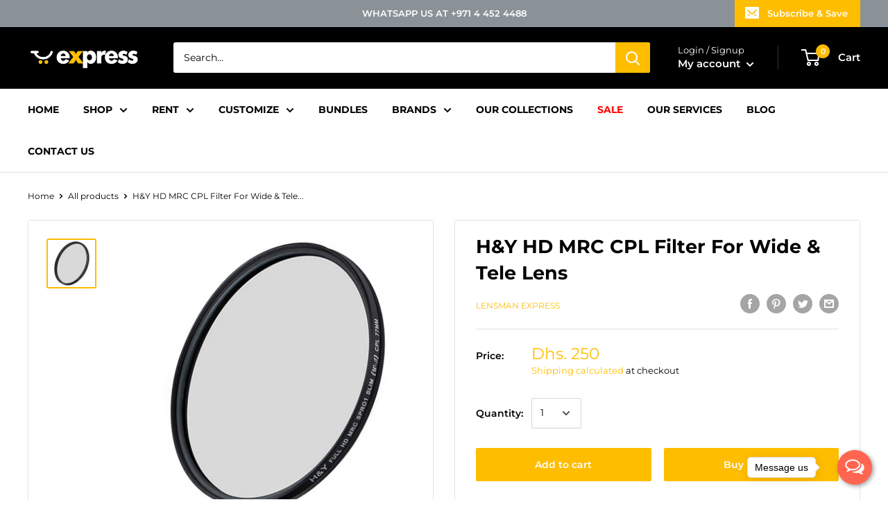

--- FILE ---
content_type: text/html; charset=utf-8
request_url: https://lensmanexpress.com/products/hy88
body_size: 38590
content:
<!doctype html>

<html class="no-js" lang="en">
  <head>
    <meta name="google-site-verification" content="yQESiD9YM_tDTNyP3CuHGhiPErELzFzJmHPGrUCEs3g" />
    <meta charset="utf-8" />
     <meta name="facebook-domain-verification" content="mf63s841kye328j91rx8h2pjsi6ohz" />
 
      <!-- Facebook Pixel Code -->
      <script>
      !function(f,b,e,v,n,t,s)
      {if(f.fbq)return;n=f.fbq=function(){n.callMethod?
      n.callMethod.apply(n,arguments):n.queue.push(arguments)};
      if(!f._fbq)f._fbq=n;n.push=n;n.loaded=!0;n.version='2.0';
      n.queue=[];t=b.createElement(e);t.async=!0;
      t.src=v;s=b.getElementsByTagName(e)[0];
      s.parentNode.insertBefore(t,s)}(window, document,'script',
      'https://connect.facebook.net/en_US/fbe...s.js');
      fbq('init', '1164897997244385');
      fbq('track', 'PageView');
      fbq('track', 'AddToCart');
      fbq('track', 'InitiateCheckout');
      fbq('track', 'ViewContent');
      fbq('track', 'Contact');
      fbq('track', 'CompleteRegistration');
	  fbq('track', 'AddPaymentInfo');
	  fbq('track', 'AddToWishlist');
	  fbq('track', 'Purchase', {value: 0.00, currency: 'Dhs'});



      </script>
      <noscript><img height="1" width="1" style="display:none"
      src="https://www.facebook.com/tr?id= 1164897997244385&ev=PageView&noscript=1"
      /></noscript>
<!-- End Facebook Pixel Code -->
  
    <!-- Facebook Pixel Code 
<script>
!function(f,b,e,v,n,t,s)
{if(f.fbq)return;n=f.fbq=function(){n.callMethod?
n.callMethod.apply(n,arguments):n.queue.push(arguments)};
if(!f._fbq)f._fbq=n;n.push=n;n.loaded=!0;n.version='2.0';
n.queue=[];t=b.createElement(e);t.async=!0;
t.src=v;s=b.getElementsByTagName(e)[0];
s.parentNode.insertBefore(t,s)}(window, document,'script',
'https://connect.facebook.net/en_US/fbevents.js');
fbq('init',169218517966795);
fbq('track', 'PageView');
</script>
<noscript><img height="1" width="1" style="display:none"
src="https://www.facebook.com/tr?id=169218517966795&ev=PageView&noscript=1"
/></noscript>
 End Facebook Pixel Code -->
    
    <!-- Facebook Pixel Code -->
    <script>
    !function(f,b,e,v,n,t,s)
    {if(f.fbq)return;n=f.fbq=function(){n.callMethod?
    n.callMethod.apply(n,arguments):n.queue.push(arguments)};
    if(!f._fbq)f._fbq=n;n.push=n;n.loaded=!0;n.version='2.0';
    n.queue=[];t=b.createElement(e);t.async=!0;
    t.src=v;s=b.getElementsByTagName(e)[0];
    s.parentNode.insertBefore(t,s)}(window, document,'script',
    'https://connect.facebook.net/en_US/fbevents.js');
    fbq('init', '2111072535709241');
    fbq('track', 'PageView');
    </script>
    <noscript><img height="1" width="1" style="display:none"
    src="https://www.facebook.com/tr?id=2111072535709241&ev=PageView&noscript=1"
    /></noscript>
    <!-- End Facebook Pixel Code -->


    
    <meta name="viewport" content="width=device-width, initial-scale=1.0, height=device-height, minimum-scale=1.0, maximum-scale=1.0">
    <meta name="theme-color" content="#ffbd00">
    <meta name="robots" content="index,follow"><title>H&amp;Y HD MRC CPL Filter For Wide &amp; Tele Lens
| Lensmanexpress.com</title><meta name="description" content="Features:   Model Number: MPL77  Size: 77mm  Material:   Length: 111mm  Height: 20mm  Width: 125mm"><!--<link rel="canonical" href="https://lensmanexpress.com/products/hy88">--> 
     
    
     <link rel="canonical" href="https://lensmanexpress.com/products/hy88" />
     <link rel="shortcut icon" href="//lensmanexpress.com/cdn/shop/files/cart_icon_IG_96x96.png?v=1613702834" type="image/png"><link rel="preload" as="style" href="//lensmanexpress.com/cdn/shop/t/2/assets/theme.css?v=110069160335350197881602932543">
    <link rel="preconnect" href="https://cdn.shopify.com">
    <link rel="preconnect" href="https://fonts.shopifycdn.com">
    <link rel="dns-prefetch" href="https://productreviews.shopifycdn.com">
    <link rel="dns-prefetch" href="https://ajax.googleapis.com">
    <link rel="dns-prefetch" href="https://maps.googleapis.com">
    <link rel="dns-prefetch" href="https://maps.gstatic.com">


    <meta property="og:type" content="product">
  <meta property="og:title" content="H&amp;Y HD MRC CPL Filter For Wide &amp; Tele Lens"><meta property="og:image" content="http://lensmanexpress.com/cdn/shop/products/apipxgtje__26308.1595815293_06edf596-f948-4b43-8ea2-5197198c8904.jpg?v=1598182357">
    <meta property="og:image:secure_url" content="https://lensmanexpress.com/cdn/shop/products/apipxgtje__26308.1595815293_06edf596-f948-4b43-8ea2-5197198c8904.jpg?v=1598182357">
    <meta property="og:image:width" content="608">
    <meta property="og:image:height" content="608"><meta property="product:price:amount" content="250.00">
  <meta property="product:price:currency" content="AED"><meta property="og:description" content="Features:   Model Number: MPL77  Size: 77mm  Material:   Length: 111mm  Height: 20mm  Width: 125mm"><meta property="og:url" content="https://lensmanexpress.com/products/hy88">
<meta property="og:site_name" content="Lensman Express"><meta name="twitter:card" content="summary"><meta name="twitter:title" content="H&amp;Y HD MRC CPL Filter For Wide &amp; Tele Lens">
  <meta name="twitter:description" content="Features:   Model Number: MPL77  Size: 77mm  Material:   Length: 111mm  Height: 20mm  Width: 125mm">
  <meta name="twitter:image" content="https://lensmanexpress.com/cdn/shop/products/apipxgtje__26308.1595815293_06edf596-f948-4b43-8ea2-5197198c8904_600x600_crop_center.jpg?v=1598182357">
    <link rel="preload" href="//lensmanexpress.com/cdn/fonts/montserrat/montserrat_n7.3c434e22befd5c18a6b4afadb1e3d77c128c7939.woff2" as="font" type="font/woff2" crossorigin>
<link rel="preload" href="//lensmanexpress.com/cdn/fonts/montserrat/montserrat_n4.81949fa0ac9fd2021e16436151e8eaa539321637.woff2" as="font" type="font/woff2" crossorigin>
<link rel="preload" href="//lensmanexpress.com/cdn/shop/t/2/assets/font-theme-star.woff2?v=176977276741202493121597870950" as="font" type="font/woff2" crossorigin><link rel="preload" href="//lensmanexpress.com/cdn/fonts/montserrat/montserrat_i7.a0d4a463df4f146567d871890ffb3c80408e7732.woff2" as="font" type="font/woff2" crossorigin><link rel="preload" href="//lensmanexpress.com/cdn/fonts/montserrat/montserrat_n7.3c434e22befd5c18a6b4afadb1e3d77c128c7939.woff2" as="font" type="font/woff2" crossorigin><link rel="preload" href="//lensmanexpress.com/cdn/fonts/montserrat/montserrat_i4.5a4ea298b4789e064f62a29aafc18d41f09ae59b.woff2" as="font" type="font/woff2" crossorigin><link rel="preload" href="//lensmanexpress.com/cdn/fonts/montserrat/montserrat_i7.a0d4a463df4f146567d871890ffb3c80408e7732.woff2" as="font" type="font/woff2" crossorigin><link rel="preload" href="//lensmanexpress.com/cdn/fonts/montserrat/montserrat_n6.1326b3e84230700ef15b3a29fb520639977513e0.woff2" as="font" type="font/woff2" crossorigin><style>
  /* We load the font used for the integration with Shopify Reviews to load our own stars */
  @font-face {
    font-family: "font-theme-star";
    src: url(//lensmanexpress.com/cdn/shop/t/2/assets/font-theme-star.eot?v=178649971611478077551597870949);
    src: url(//lensmanexpress.com/cdn/shop/t/2/assets/font-theme-star.eot?%23iefix&v=178649971611478077551597870949) format("embedded-opentype"), url(//lensmanexpress.com/cdn/shop/t/2/assets/font-theme-star.woff2?v=176977276741202493121597870950) format("woff2"), url(//lensmanexpress.com/cdn/shop/t/2/assets/font-theme-star.ttf?v=17527569363257290761597870949) format("truetype");
    font-weight: normal;
    font-style: normal;
    font-display: fallback;
  }

  @font-face {
  font-family: Montserrat;
  font-weight: 700;
  font-style: normal;
  font-display: fallback;
  src: url("//lensmanexpress.com/cdn/fonts/montserrat/montserrat_n7.3c434e22befd5c18a6b4afadb1e3d77c128c7939.woff2") format("woff2"),
       url("//lensmanexpress.com/cdn/fonts/montserrat/montserrat_n7.5d9fa6e2cae713c8fb539a9876489d86207fe957.woff") format("woff");
}

  @font-face {
  font-family: Montserrat;
  font-weight: 400;
  font-style: normal;
  font-display: fallback;
  src: url("//lensmanexpress.com/cdn/fonts/montserrat/montserrat_n4.81949fa0ac9fd2021e16436151e8eaa539321637.woff2") format("woff2"),
       url("//lensmanexpress.com/cdn/fonts/montserrat/montserrat_n4.a6c632ca7b62da89c3594789ba828388aac693fe.woff") format("woff");
}

@font-face {
  font-family: Montserrat;
  font-weight: 600;
  font-style: normal;
  font-display: fallback;
  src: url("//lensmanexpress.com/cdn/fonts/montserrat/montserrat_n6.1326b3e84230700ef15b3a29fb520639977513e0.woff2") format("woff2"),
       url("//lensmanexpress.com/cdn/fonts/montserrat/montserrat_n6.652f051080eb14192330daceed8cd53dfdc5ead9.woff") format("woff");
}

@font-face {
  font-family: Montserrat;
  font-weight: 700;
  font-style: italic;
  font-display: fallback;
  src: url("//lensmanexpress.com/cdn/fonts/montserrat/montserrat_i7.a0d4a463df4f146567d871890ffb3c80408e7732.woff2") format("woff2"),
       url("//lensmanexpress.com/cdn/fonts/montserrat/montserrat_i7.f6ec9f2a0681acc6f8152c40921d2a4d2e1a2c78.woff") format("woff");
}


  @font-face {
  font-family: Montserrat;
  font-weight: 700;
  font-style: normal;
  font-display: fallback;
  src: url("//lensmanexpress.com/cdn/fonts/montserrat/montserrat_n7.3c434e22befd5c18a6b4afadb1e3d77c128c7939.woff2") format("woff2"),
       url("//lensmanexpress.com/cdn/fonts/montserrat/montserrat_n7.5d9fa6e2cae713c8fb539a9876489d86207fe957.woff") format("woff");
}

  @font-face {
  font-family: Montserrat;
  font-weight: 400;
  font-style: italic;
  font-display: fallback;
  src: url("//lensmanexpress.com/cdn/fonts/montserrat/montserrat_i4.5a4ea298b4789e064f62a29aafc18d41f09ae59b.woff2") format("woff2"),
       url("//lensmanexpress.com/cdn/fonts/montserrat/montserrat_i4.072b5869c5e0ed5b9d2021e4c2af132e16681ad2.woff") format("woff");
}

  @font-face {
  font-family: Montserrat;
  font-weight: 700;
  font-style: italic;
  font-display: fallback;
  src: url("//lensmanexpress.com/cdn/fonts/montserrat/montserrat_i7.a0d4a463df4f146567d871890ffb3c80408e7732.woff2") format("woff2"),
       url("//lensmanexpress.com/cdn/fonts/montserrat/montserrat_i7.f6ec9f2a0681acc6f8152c40921d2a4d2e1a2c78.woff") format("woff");
}


  :root {
    --default-text-font-size : 15px;
    --base-text-font-size    : 14px;
    --heading-font-family    : Montserrat, sans-serif;
    --heading-font-weight    : 700;
    --heading-font-style     : normal;
    --text-font-family       : Montserrat, sans-serif;
    --text-font-weight       : 400;
    --text-font-style        : normal;
    --text-font-bolder-weight: 600;
    --text-link-decoration   : underline;

    --text-color               : #000000;
    --text-color-rgb           : 0, 0, 0;
    --heading-color            : #000000;
    --border-color             : #e1e3e4;
    --border-color-rgb         : 225, 227, 228;
    --form-border-color        : #d4d6d8;
    --accent-color             : #ffbd00;
    --accent-color-rgb         : 255, 189, 0;
    --link-color               : #ffbd00;
    --link-color-hover         : #b38400;
    --background               : #ffffff;
    --secondary-background     : #ffffff;
    --secondary-background-rgb : 255, 255, 255;
    --accent-background        : rgba(255, 189, 0, 0.08);

    --error-color       : #ff0000;
    --error-background  : rgba(255, 0, 0, 0.07);
    --success-color     : #00aa00;
    --success-background: rgba(0, 170, 0, 0.11);

    --primary-button-background      : #ffbd00;
    --primary-button-background-rgb  : 255, 189, 0;
    --primary-button-text-color      : #ffffff;
    --secondary-button-background    : #ffbd00;
    --secondary-button-background-rgb: 255, 189, 0;
    --secondary-button-text-color    : #ffffff;

    --header-background      : #000000;
    --header-text-color      : #ffffff;
    --header-light-text-color: #a3afef;
    --header-border-color    : rgba(163, 175, 239, 0.3);
    --header-accent-color    : #ffbd00;

    --flickity-arrow-color: #abb1b4;--product-on-sale-accent           : #ee0000;
    --product-on-sale-accent-rgb       : 238, 0, 0;
    --product-on-sale-color            : #ffffff;
    --product-in-stock-color           : #008a00;
    --product-low-stock-color          : #ee0000;
    --product-sold-out-color           : #8a9297;
    --product-custom-label-1-background: #008a00;
    --product-custom-label-1-color     : #ffffff;
    --product-custom-label-2-background: #00a500;
    --product-custom-label-2-color     : #ffffff;
    --product-review-star-color        : #ffbd00;

    --mobile-container-gutter : 20px;
    --desktop-container-gutter: 40px;
  }
</style>

<script>
  // IE11 does not have support for CSS variables, so we have to polyfill them
  if (!(((window || {}).CSS || {}).supports && window.CSS.supports('(--a: 0)'))) {
    const script = document.createElement('script');
    script.type = 'text/javascript';
    script.src = 'https://cdn.jsdelivr.net/npm/css-vars-ponyfill@2';
    script.onload = function() {
      cssVars({});
    };

    document.getElementsByTagName('head')[0].appendChild(script);
  }
</script>

    <script>window.performance && window.performance.mark && window.performance.mark('shopify.content_for_header.start');</script><meta name="google-site-verification" content="ObawznlGAwZfwJKFlcjBKjHRIPf1FwK6W-8LIfA_ODE">
<meta name="google-site-verification" content="FH3HCMzSS9eA7n4G-VjaMmVmozcvt5Hv_iyL9ckmhWY">
<meta id="shopify-digital-wallet" name="shopify-digital-wallet" content="/46706524325/digital_wallets/dialog">
<link rel="alternate" type="application/json+oembed" href="https://lensmanexpress.com/products/hy88.oembed">
<script async="async" src="/checkouts/internal/preloads.js?locale=en-AE"></script>
<script id="shopify-features" type="application/json">{"accessToken":"621acccc4be2ce1beb8209e3e8f37a90","betas":["rich-media-storefront-analytics"],"domain":"lensmanexpress.com","predictiveSearch":true,"shopId":46706524325,"locale":"en"}</script>
<script>var Shopify = Shopify || {};
Shopify.shop = "lensman-express.myshopify.com";
Shopify.locale = "en";
Shopify.currency = {"active":"AED","rate":"1.0"};
Shopify.country = "AE";
Shopify.theme = {"name":"Warehouse","id":109024346277,"schema_name":"Warehouse","schema_version":"1.9.21","theme_store_id":871,"role":"main"};
Shopify.theme.handle = "null";
Shopify.theme.style = {"id":null,"handle":null};
Shopify.cdnHost = "lensmanexpress.com/cdn";
Shopify.routes = Shopify.routes || {};
Shopify.routes.root = "/";</script>
<script type="module">!function(o){(o.Shopify=o.Shopify||{}).modules=!0}(window);</script>
<script>!function(o){function n(){var o=[];function n(){o.push(Array.prototype.slice.apply(arguments))}return n.q=o,n}var t=o.Shopify=o.Shopify||{};t.loadFeatures=n(),t.autoloadFeatures=n()}(window);</script>
<script id="shop-js-analytics" type="application/json">{"pageType":"product"}</script>
<script defer="defer" async type="module" src="//lensmanexpress.com/cdn/shopifycloud/shop-js/modules/v2/client.init-shop-cart-sync_BApSsMSl.en.esm.js"></script>
<script defer="defer" async type="module" src="//lensmanexpress.com/cdn/shopifycloud/shop-js/modules/v2/chunk.common_CBoos6YZ.esm.js"></script>
<script type="module">
  await import("//lensmanexpress.com/cdn/shopifycloud/shop-js/modules/v2/client.init-shop-cart-sync_BApSsMSl.en.esm.js");
await import("//lensmanexpress.com/cdn/shopifycloud/shop-js/modules/v2/chunk.common_CBoos6YZ.esm.js");

  window.Shopify.SignInWithShop?.initShopCartSync?.({"fedCMEnabled":true,"windoidEnabled":true});

</script>
<script id="__st">var __st={"a":46706524325,"offset":14400,"reqid":"51492090-16d1-4f7c-9cae-836f54b90d08-1768899409","pageurl":"lensmanexpress.com\/products\/hy88","u":"02a4de1c2d42","p":"product","rtyp":"product","rid":5572696244389};</script>
<script>window.ShopifyPaypalV4VisibilityTracking = true;</script>
<script id="captcha-bootstrap">!function(){'use strict';const t='contact',e='account',n='new_comment',o=[[t,t],['blogs',n],['comments',n],[t,'customer']],c=[[e,'customer_login'],[e,'guest_login'],[e,'recover_customer_password'],[e,'create_customer']],r=t=>t.map((([t,e])=>`form[action*='/${t}']:not([data-nocaptcha='true']) input[name='form_type'][value='${e}']`)).join(','),a=t=>()=>t?[...document.querySelectorAll(t)].map((t=>t.form)):[];function s(){const t=[...o],e=r(t);return a(e)}const i='password',u='form_key',d=['recaptcha-v3-token','g-recaptcha-response','h-captcha-response',i],f=()=>{try{return window.sessionStorage}catch{return}},m='__shopify_v',_=t=>t.elements[u];function p(t,e,n=!1){try{const o=window.sessionStorage,c=JSON.parse(o.getItem(e)),{data:r}=function(t){const{data:e,action:n}=t;return t[m]||n?{data:e,action:n}:{data:t,action:n}}(c);for(const[e,n]of Object.entries(r))t.elements[e]&&(t.elements[e].value=n);n&&o.removeItem(e)}catch(o){console.error('form repopulation failed',{error:o})}}const l='form_type',E='cptcha';function T(t){t.dataset[E]=!0}const w=window,h=w.document,L='Shopify',v='ce_forms',y='captcha';let A=!1;((t,e)=>{const n=(g='f06e6c50-85a8-45c8-87d0-21a2b65856fe',I='https://cdn.shopify.com/shopifycloud/storefront-forms-hcaptcha/ce_storefront_forms_captcha_hcaptcha.v1.5.2.iife.js',D={infoText:'Protected by hCaptcha',privacyText:'Privacy',termsText:'Terms'},(t,e,n)=>{const o=w[L][v],c=o.bindForm;if(c)return c(t,g,e,D).then(n);var r;o.q.push([[t,g,e,D],n]),r=I,A||(h.body.append(Object.assign(h.createElement('script'),{id:'captcha-provider',async:!0,src:r})),A=!0)});var g,I,D;w[L]=w[L]||{},w[L][v]=w[L][v]||{},w[L][v].q=[],w[L][y]=w[L][y]||{},w[L][y].protect=function(t,e){n(t,void 0,e),T(t)},Object.freeze(w[L][y]),function(t,e,n,w,h,L){const[v,y,A,g]=function(t,e,n){const i=e?o:[],u=t?c:[],d=[...i,...u],f=r(d),m=r(i),_=r(d.filter((([t,e])=>n.includes(e))));return[a(f),a(m),a(_),s()]}(w,h,L),I=t=>{const e=t.target;return e instanceof HTMLFormElement?e:e&&e.form},D=t=>v().includes(t);t.addEventListener('submit',(t=>{const e=I(t);if(!e)return;const n=D(e)&&!e.dataset.hcaptchaBound&&!e.dataset.recaptchaBound,o=_(e),c=g().includes(e)&&(!o||!o.value);(n||c)&&t.preventDefault(),c&&!n&&(function(t){try{if(!f())return;!function(t){const e=f();if(!e)return;const n=_(t);if(!n)return;const o=n.value;o&&e.removeItem(o)}(t);const e=Array.from(Array(32),(()=>Math.random().toString(36)[2])).join('');!function(t,e){_(t)||t.append(Object.assign(document.createElement('input'),{type:'hidden',name:u})),t.elements[u].value=e}(t,e),function(t,e){const n=f();if(!n)return;const o=[...t.querySelectorAll(`input[type='${i}']`)].map((({name:t})=>t)),c=[...d,...o],r={};for(const[a,s]of new FormData(t).entries())c.includes(a)||(r[a]=s);n.setItem(e,JSON.stringify({[m]:1,action:t.action,data:r}))}(t,e)}catch(e){console.error('failed to persist form',e)}}(e),e.submit())}));const S=(t,e)=>{t&&!t.dataset[E]&&(n(t,e.some((e=>e===t))),T(t))};for(const o of['focusin','change'])t.addEventListener(o,(t=>{const e=I(t);D(e)&&S(e,y())}));const B=e.get('form_key'),M=e.get(l),P=B&&M;t.addEventListener('DOMContentLoaded',(()=>{const t=y();if(P)for(const e of t)e.elements[l].value===M&&p(e,B);[...new Set([...A(),...v().filter((t=>'true'===t.dataset.shopifyCaptcha))])].forEach((e=>S(e,t)))}))}(h,new URLSearchParams(w.location.search),n,t,e,['guest_login'])})(!0,!0)}();</script>
<script integrity="sha256-4kQ18oKyAcykRKYeNunJcIwy7WH5gtpwJnB7kiuLZ1E=" data-source-attribution="shopify.loadfeatures" defer="defer" src="//lensmanexpress.com/cdn/shopifycloud/storefront/assets/storefront/load_feature-a0a9edcb.js" crossorigin="anonymous"></script>
<script data-source-attribution="shopify.dynamic_checkout.dynamic.init">var Shopify=Shopify||{};Shopify.PaymentButton=Shopify.PaymentButton||{isStorefrontPortableWallets:!0,init:function(){window.Shopify.PaymentButton.init=function(){};var t=document.createElement("script");t.src="https://lensmanexpress.com/cdn/shopifycloud/portable-wallets/latest/portable-wallets.en.js",t.type="module",document.head.appendChild(t)}};
</script>
<script data-source-attribution="shopify.dynamic_checkout.buyer_consent">
  function portableWalletsHideBuyerConsent(e){var t=document.getElementById("shopify-buyer-consent"),n=document.getElementById("shopify-subscription-policy-button");t&&n&&(t.classList.add("hidden"),t.setAttribute("aria-hidden","true"),n.removeEventListener("click",e))}function portableWalletsShowBuyerConsent(e){var t=document.getElementById("shopify-buyer-consent"),n=document.getElementById("shopify-subscription-policy-button");t&&n&&(t.classList.remove("hidden"),t.removeAttribute("aria-hidden"),n.addEventListener("click",e))}window.Shopify?.PaymentButton&&(window.Shopify.PaymentButton.hideBuyerConsent=portableWalletsHideBuyerConsent,window.Shopify.PaymentButton.showBuyerConsent=portableWalletsShowBuyerConsent);
</script>
<script>
  function portableWalletsCleanup(e){e&&e.src&&console.error("Failed to load portable wallets script "+e.src);var t=document.querySelectorAll("shopify-accelerated-checkout .shopify-payment-button__skeleton, shopify-accelerated-checkout-cart .wallet-cart-button__skeleton"),e=document.getElementById("shopify-buyer-consent");for(let e=0;e<t.length;e++)t[e].remove();e&&e.remove()}function portableWalletsNotLoadedAsModule(e){e instanceof ErrorEvent&&"string"==typeof e.message&&e.message.includes("import.meta")&&"string"==typeof e.filename&&e.filename.includes("portable-wallets")&&(window.removeEventListener("error",portableWalletsNotLoadedAsModule),window.Shopify.PaymentButton.failedToLoad=e,"loading"===document.readyState?document.addEventListener("DOMContentLoaded",window.Shopify.PaymentButton.init):window.Shopify.PaymentButton.init())}window.addEventListener("error",portableWalletsNotLoadedAsModule);
</script>

<script type="module" src="https://lensmanexpress.com/cdn/shopifycloud/portable-wallets/latest/portable-wallets.en.js" onError="portableWalletsCleanup(this)" crossorigin="anonymous"></script>
<script nomodule>
  document.addEventListener("DOMContentLoaded", portableWalletsCleanup);
</script>

<link id="shopify-accelerated-checkout-styles" rel="stylesheet" media="screen" href="https://lensmanexpress.com/cdn/shopifycloud/portable-wallets/latest/accelerated-checkout-backwards-compat.css" crossorigin="anonymous">
<style id="shopify-accelerated-checkout-cart">
        #shopify-buyer-consent {
  margin-top: 1em;
  display: inline-block;
  width: 100%;
}

#shopify-buyer-consent.hidden {
  display: none;
}

#shopify-subscription-policy-button {
  background: none;
  border: none;
  padding: 0;
  text-decoration: underline;
  font-size: inherit;
  cursor: pointer;
}

#shopify-subscription-policy-button::before {
  box-shadow: none;
}

      </style>

<script>window.performance && window.performance.mark && window.performance.mark('shopify.content_for_header.end');</script>
 

    <link rel="stylesheet" href="//lensmanexpress.com/cdn/shop/t/2/assets/theme.css?v=110069160335350197881602932543">

    
  <script type="application/ld+json">
  {
    "@context": "http://schema.org",
    "@type": "Product",
    "offers": [{
          "@type": "Offer",
          "name": "Default Title",
          "availability":"https://schema.org/InStock",
          "price": 250.0,
          "priceCurrency": "AED",
          "priceValidUntil": "2026-01-30","sku": "PFL2206S","url": "/products/hy88/products/hy88?variant=35832654790821"
        }
],
    "brand": {
      "name": "Lensman Express"
    },
    "name": "H\u0026Y HD MRC CPL Filter For Wide \u0026 Tele Lens",
    "description": "Features:\u2028\u2028\u2028Model Number:\u2028MPL77\u2028\u2028Size:\u202877mm\u2028\u2028Material:\u2028\u2028\u2028Length:\u2028111mm\u2028\u2028Height:\u202820mm\u2028\u2028Width:\u2028125mm",
    "category": "Filters",
    "url": "/products/hy88/products/hy88",
    "sku": "PFL2206S",
    "image": {
      "@type": "ImageObject",
      "url": "https://lensmanexpress.com/cdn/shop/products/apipxgtje__26308.1595815293_06edf596-f948-4b43-8ea2-5197198c8904_1024x.jpg?v=1598182357",
      "image": "https://lensmanexpress.com/cdn/shop/products/apipxgtje__26308.1595815293_06edf596-f948-4b43-8ea2-5197198c8904_1024x.jpg?v=1598182357",
      "name": "H\u0026Y HD MRC CPL Filter For Wide \u0026 Tele Lens",
      "width": "1024",
      "height": "1024"
    }
  }
  </script>



  <script type="application/ld+json">
  {
    "@context": "http://schema.org",
    "@type": "BreadcrumbList",
  "itemListElement": [{
      "@type": "ListItem",
      "position": 1,
      "name": "Home",
      "item": "https://lensmanexpress.com"
    },{
          "@type": "ListItem",
          "position": 2,
          "name": "H\u0026Y HD MRC CPL Filter For Wide \u0026 Tele Lens",
          "item": "https://lensmanexpress.com/products/hy88"
        }]
  }
  </script>


    <script>
      // This allows to expose several variables to the global scope, to be used in scripts
      window.theme = {
        pageType: "product",
        cartCount: 0,
        moneyFormat: "Dhs. {{amount}}",
        moneyWithCurrencyFormat: "Dhs. {{amount}} AED",
        showDiscount: true,
        discountMode: "saving",
        searchMode: "product,article,page",
        cartType: "drawer"
      };

      window.routes = {
        rootUrl: "\/",
        cartUrl: "\/cart",
        cartAddUrl: "\/cart\/add",
        cartChangeUrl: "\/cart\/change",
        searchUrl: "\/search",
        productRecommendationsUrl: "\/recommendations\/products"
      };

      window.languages = {
        collectionOnSaleLabel: "Save {{savings}}",
        productFormUnavailable: "Unavailable",
        productFormAddToCart: "Add to cart",
        productFormSoldOut: "Sold out",
        shippingEstimatorNoResults: "No shipping could be found for your address.",
        shippingEstimatorOneResult: "There is one shipping rate for your address:",
        shippingEstimatorMultipleResults: "There are {{count}} shipping rates for your address:",
        shippingEstimatorErrors: "There are some errors:"
      };

      window.lazySizesConfig = {
        loadHidden: false,
        hFac: 0.8,
        expFactor: 3,
        customMedia: {
          '--phone': '(max-width: 640px)',
          '--tablet': '(min-width: 641px) and (max-width: 1023px)',
          '--lap': '(min-width: 1024px)'
        }
      };

      document.documentElement.className = document.documentElement.className.replace('no-js', 'js');
    </script><script src="//polyfill-fastly.net/v3/polyfill.min.js?unknown=polyfill&features=fetch,Element.prototype.closest,Element.prototype.matches,Element.prototype.remove,Element.prototype.classList,Array.prototype.includes,Array.prototype.fill,String.prototype.includes,String.prototype.padStart,Object.assign,CustomEvent,Intl,URL,DOMTokenList,IntersectionObserver,IntersectionObserverEntry" defer></script>
    <script src="//lensmanexpress.com/cdn/shop/t/2/assets/theme.min.js?v=68157959072240407791597870953" defer></script>
    <script src="//lensmanexpress.com/cdn/shop/t/2/assets/custom.js?v=90373254691674712701597870949" defer></script><script>
        (function () {
          window.onpageshow = function() {
            // We force re-freshing the cart content onpageshow, as most browsers will serve a cache copy when hitting the
            // back button, which cause staled data
            document.documentElement.dispatchEvent(new CustomEvent('cart:refresh', {
              bubbles: true,
              detail: {scrollToTop: false}
            }));
          };
        })();
      </script><link href="//lensmanexpress.com/cdn/shop/t/2/assets/shopstorm-apps.scss.css?v=71467460496362276441602885076" rel="stylesheet" type="text/css" media="all" />
  <!-- <script async src="https://app-cdn.productcustomizer.com/assets/storefront/product-customizer-v2-5509fb5140b2e492404cae4034c224395d6baacc0cc7524e3226574c1e0fc326.js?shop=lensman-express.myshopify.com" type="text/javascript"></script> -->
    <!-- Google Tag Manager -->
<script>(function(w,d,s,l,i){w[l]=w[l]||[];w[l].push({'gtm.start':
new Date().getTime(),event:'gtm.js'});var f=d.getElementsByTagName(s)[0],
j=d.createElement(s),dl=l!='dataLayer'?'&l='+l:'';j.async=true;j.src=
'https://www.googletagmanager.com/gtm.js?id='+i+dl;f.parentNode.insertBefore(j,f);
})(window,document,'script','dataLayer','GTM-WFQ8JMV');</script>
<!-- End Google Tag Manager -->

   
  <!-- BEGIN app block: shopify://apps/fontify/blocks/app-embed/334490e2-2153-4a2e-a452-e90bdeffa3cc --><link rel="preconnect" href="https://cdn.nitroapps.co" crossorigin=""><!-- Shop metafields --><style type="text/css" id="nitro-fontify" >
</style>
<script>
    console.log(null);
    console.log(null);
  </script><script
  type="text/javascript"
  id="fontify-scripts"
>
  
  (function () {
    // Prevent duplicate execution
    if (window.fontifyScriptInitialized) {
      return;
    }
    window.fontifyScriptInitialized = true;

    if (window.opener) {
      // Remove existing listener if any before adding new one
      if (window.fontifyMessageListener) {
        window.removeEventListener('message', window.fontifyMessageListener, false);
      }

      function watchClosedWindow() {
        let itv = setInterval(function () {
          if (!window.opener || window.opener.closed) {
            clearInterval(itv);
            window.close();
          }
        }, 1000);
      }

      // Helper function to inject scripts and links from vite-tag content
      function injectScript(encodedContent) {
        

        // Decode HTML entities
        const tempTextarea = document.createElement('textarea');
        tempTextarea.innerHTML = encodedContent;
        const viteContent = tempTextarea.value;

        // Parse HTML content
        const tempDiv = document.createElement('div');
        tempDiv.innerHTML = viteContent;

        // Track duplicates within tempDiv only
        const scriptIds = new Set();
        const scriptSrcs = new Set();
        const linkKeys = new Set();

        // Helper to clone element attributes
        function cloneAttributes(source, target) {
          Array.from(source.attributes).forEach(function(attr) {
            if (attr.name === 'crossorigin') {
              target.crossOrigin = attr.value;
            } else {
              target.setAttribute(attr.name, attr.value);
            }
          });
          if (source.textContent) {
            target.textContent = source.textContent;
          }
        }

        // Inject scripts (filter duplicates within tempDiv)
        tempDiv.querySelectorAll('script').forEach(function(script) {
          const scriptId = script.getAttribute('id');
          const scriptSrc = script.getAttribute('src');

          // Skip if duplicate in tempDiv
          if ((scriptId && scriptIds.has(scriptId)) || (scriptSrc && scriptSrcs.has(scriptSrc))) {
            return;
          }

          // Track script
          if (scriptId) scriptIds.add(scriptId);
          if (scriptSrc) scriptSrcs.add(scriptSrc);

          // Clone and inject
          const newScript = document.createElement('script');
          cloneAttributes(script, newScript);

          document.head.appendChild(newScript);
        });

        // Inject links (filter duplicates within tempDiv)
        tempDiv.querySelectorAll('link').forEach(function(link) {
          const linkHref = link.getAttribute('href');
          const linkRel = link.getAttribute('rel') || '';
          const key = linkHref + '|' + linkRel;

          // Skip if duplicate in tempDiv
          if (linkHref && linkKeys.has(key)) {
            return;
          }

          // Track link
          if (linkHref) linkKeys.add(key);

          // Clone and inject
          const newLink = document.createElement('link');
          cloneAttributes(link, newLink);
          document.head.appendChild(newLink);
        });
      }

      // Function to apply preview font data


      function receiveMessage(event) {
        watchClosedWindow();
        if (event.data.action == 'fontify_ready') {
          console.log('fontify_ready');
          injectScript(`&lt;!-- BEGIN app snippet: vite-tag --&gt;


  &lt;script src=&quot;https://cdn.shopify.com/extensions/019bafe3-77e1-7e6a-87b2-cbeff3e5cd6f/fontify-polaris-11/assets/main-B3V8Mu2P.js&quot; type=&quot;module&quot; crossorigin=&quot;anonymous&quot;&gt;&lt;/script&gt;

&lt;!-- END app snippet --&gt;
  &lt;!-- BEGIN app snippet: vite-tag --&gt;


  &lt;link href=&quot;//cdn.shopify.com/extensions/019bafe3-77e1-7e6a-87b2-cbeff3e5cd6f/fontify-polaris-11/assets/main-GVRB1u2d.css&quot; rel=&quot;stylesheet&quot; type=&quot;text/css&quot; media=&quot;all&quot; /&gt;

&lt;!-- END app snippet --&gt;
`);

        } else if (event.data.action == 'font_audit_ready') {
          injectScript(`&lt;!-- BEGIN app snippet: vite-tag --&gt;


  &lt;script src=&quot;https://cdn.shopify.com/extensions/019bafe3-77e1-7e6a-87b2-cbeff3e5cd6f/fontify-polaris-11/assets/audit-DDeWPAiq.js&quot; type=&quot;module&quot; crossorigin=&quot;anonymous&quot;&gt;&lt;/script&gt;

&lt;!-- END app snippet --&gt;
  &lt;!-- BEGIN app snippet: vite-tag --&gt;


  &lt;link href=&quot;//cdn.shopify.com/extensions/019bafe3-77e1-7e6a-87b2-cbeff3e5cd6f/fontify-polaris-11/assets/audit-CNr6hPle.css&quot; rel=&quot;stylesheet&quot; type=&quot;text/css&quot; media=&quot;all&quot; /&gt;

&lt;!-- END app snippet --&gt;
`);

        } else if (event.data.action == 'preview_font_data') {
          const fontData = event?.data || null;
          window.fontifyPreviewData = fontData;
          injectScript(`&lt;!-- BEGIN app snippet: vite-tag --&gt;


  &lt;script src=&quot;https://cdn.shopify.com/extensions/019bafe3-77e1-7e6a-87b2-cbeff3e5cd6f/fontify-polaris-11/assets/preview-CH6oXAfY.js&quot; type=&quot;module&quot; crossorigin=&quot;anonymous&quot;&gt;&lt;/script&gt;

&lt;!-- END app snippet --&gt;
`);
        }
      }

      // Store reference to listener for cleanup
      window.fontifyMessageListener = receiveMessage;
      window.addEventListener('message', receiveMessage, false);

      // Send init message when window is opened from opener
      if (window.opener) {
        window.opener.postMessage({ action: `${window.name}_init`, data: JSON.parse(JSON.stringify({})) }, '*');
      }
    }
  })();
</script>


<!-- END app block --><!-- BEGIN app block: shopify://apps/izyrent/blocks/izyrent/cda4a37a-6d4d-4f3d-b8e5-c19d5c367c6a --><script></script>
<script>
var izyrent_shopify_js = `//lensmanexpress.com/cdn/shopifycloud/storefront/assets/themes_support/api.jquery-7ab1a3a4.js`;
var izyrent_current_page = `product`;

var izyrent_currency_format = "Dhs. {{amount}}";

var izyrent_money_format = `Dhs. 1,000.00`;
</script>


<script>
var izyrentSettings = `{"timezone":{"ianaTimezone":"Asia/Dubai","timezoneOffset":"+0400","__typename":"Shop"},"timeFormat":"12","translate":"default","redirectCheckout":"default"}`;
if(typeof izyrentSettings === "string"){
  izyrentSettings = izyrentSettings.replace(/=>/g, ":");
  izyrentSettings = JSON.parse(izyrentSettings);
}

var izyrent_product_meta = {product : {id : 5572696244389 ,handle:`hy88`,tags:``,collections: [
      
        { id: 214577774757 },
      
        { id: 237881655491 },
      
    ], variants : [{id : 35832654790821, price :25000},]}}; 



 
</script>


<style>
.cart-count-bubble,.cart-item .quantity{ display:none;}
.mw-apo-configure-link{ display:none !important;}
.izyloader {
    padding: 10px;
    max-width: 44rem;
    width: 100%;
}
.izyloader > span {
  width: 48px;
  height: 48px;
  border-radius: 50%;
  display: inline-block;
  position: relative;
  border: 10px solid;
  border-color: rgb(0 0 0 / 7%) rgb(0 0 0 / 14%) rgb(0 0 0 / 21%) rgb(0 0 0 / 28%);
  box-sizing: border-box;
  animation: rotation 0.8s linear infinite;
  display: flex;
  margin: auto;
  padding-top: 10px;
}
body.izyloaderhide .izyloader,.cart-item__details .cart-item__discounted-prices{display:none !important;}
@keyframes rotation {
  0% {
    transform: rotate(0deg);
  }
  100% {
    transform: rotate(360deg);
  }
} 
</style>
<script>

 if(izyrentSettings?.theme?.text?.resume) {
     const color = izyrentSettings.theme.text.resume;
 
    const updateOpacity = (rgba, newOpacity) =>
                rgba.replace(
                  /rgba\((\d+),\s*(\d+),\s*(\d+),\s*[\d.]+\)/,
                  `rgba($1, $2, $3, ${newOpacity})`
                );

            
              let css = `.izyloader > span {border-color: ${updateOpacity(
               color,
                0.07
              )} ${updateOpacity(color, 0.14)} ${updateOpacity(
                color,
                0.21
              )} ${updateOpacity(color, 0.28)} !important;}`;

      document.head.insertAdjacentHTML('beforeend', `<style>${css}</style>`);
      
  }

</script>


<script src="https://izyrent.speaz.com/izyrent.js?shop=lensman-express.myshopify.com&v=1768889811384" async></script>

<!-- END app block --><link href="https://monorail-edge.shopifysvc.com" rel="dns-prefetch">
<script>(function(){if ("sendBeacon" in navigator && "performance" in window) {try {var session_token_from_headers = performance.getEntriesByType('navigation')[0].serverTiming.find(x => x.name == '_s').description;} catch {var session_token_from_headers = undefined;}var session_cookie_matches = document.cookie.match(/_shopify_s=([^;]*)/);var session_token_from_cookie = session_cookie_matches && session_cookie_matches.length === 2 ? session_cookie_matches[1] : "";var session_token = session_token_from_headers || session_token_from_cookie || "";function handle_abandonment_event(e) {var entries = performance.getEntries().filter(function(entry) {return /monorail-edge.shopifysvc.com/.test(entry.name);});if (!window.abandonment_tracked && entries.length === 0) {window.abandonment_tracked = true;var currentMs = Date.now();var navigation_start = performance.timing.navigationStart;var payload = {shop_id: 46706524325,url: window.location.href,navigation_start,duration: currentMs - navigation_start,session_token,page_type: "product"};window.navigator.sendBeacon("https://monorail-edge.shopifysvc.com/v1/produce", JSON.stringify({schema_id: "online_store_buyer_site_abandonment/1.1",payload: payload,metadata: {event_created_at_ms: currentMs,event_sent_at_ms: currentMs}}));}}window.addEventListener('pagehide', handle_abandonment_event);}}());</script>
<script id="web-pixels-manager-setup">(function e(e,d,r,n,o){if(void 0===o&&(o={}),!Boolean(null===(a=null===(i=window.Shopify)||void 0===i?void 0:i.analytics)||void 0===a?void 0:a.replayQueue)){var i,a;window.Shopify=window.Shopify||{};var t=window.Shopify;t.analytics=t.analytics||{};var s=t.analytics;s.replayQueue=[],s.publish=function(e,d,r){return s.replayQueue.push([e,d,r]),!0};try{self.performance.mark("wpm:start")}catch(e){}var l=function(){var e={modern:/Edge?\/(1{2}[4-9]|1[2-9]\d|[2-9]\d{2}|\d{4,})\.\d+(\.\d+|)|Firefox\/(1{2}[4-9]|1[2-9]\d|[2-9]\d{2}|\d{4,})\.\d+(\.\d+|)|Chrom(ium|e)\/(9{2}|\d{3,})\.\d+(\.\d+|)|(Maci|X1{2}).+ Version\/(15\.\d+|(1[6-9]|[2-9]\d|\d{3,})\.\d+)([,.]\d+|)( \(\w+\)|)( Mobile\/\w+|) Safari\/|Chrome.+OPR\/(9{2}|\d{3,})\.\d+\.\d+|(CPU[ +]OS|iPhone[ +]OS|CPU[ +]iPhone|CPU IPhone OS|CPU iPad OS)[ +]+(15[._]\d+|(1[6-9]|[2-9]\d|\d{3,})[._]\d+)([._]\d+|)|Android:?[ /-](13[3-9]|1[4-9]\d|[2-9]\d{2}|\d{4,})(\.\d+|)(\.\d+|)|Android.+Firefox\/(13[5-9]|1[4-9]\d|[2-9]\d{2}|\d{4,})\.\d+(\.\d+|)|Android.+Chrom(ium|e)\/(13[3-9]|1[4-9]\d|[2-9]\d{2}|\d{4,})\.\d+(\.\d+|)|SamsungBrowser\/([2-9]\d|\d{3,})\.\d+/,legacy:/Edge?\/(1[6-9]|[2-9]\d|\d{3,})\.\d+(\.\d+|)|Firefox\/(5[4-9]|[6-9]\d|\d{3,})\.\d+(\.\d+|)|Chrom(ium|e)\/(5[1-9]|[6-9]\d|\d{3,})\.\d+(\.\d+|)([\d.]+$|.*Safari\/(?![\d.]+ Edge\/[\d.]+$))|(Maci|X1{2}).+ Version\/(10\.\d+|(1[1-9]|[2-9]\d|\d{3,})\.\d+)([,.]\d+|)( \(\w+\)|)( Mobile\/\w+|) Safari\/|Chrome.+OPR\/(3[89]|[4-9]\d|\d{3,})\.\d+\.\d+|(CPU[ +]OS|iPhone[ +]OS|CPU[ +]iPhone|CPU IPhone OS|CPU iPad OS)[ +]+(10[._]\d+|(1[1-9]|[2-9]\d|\d{3,})[._]\d+)([._]\d+|)|Android:?[ /-](13[3-9]|1[4-9]\d|[2-9]\d{2}|\d{4,})(\.\d+|)(\.\d+|)|Mobile Safari.+OPR\/([89]\d|\d{3,})\.\d+\.\d+|Android.+Firefox\/(13[5-9]|1[4-9]\d|[2-9]\d{2}|\d{4,})\.\d+(\.\d+|)|Android.+Chrom(ium|e)\/(13[3-9]|1[4-9]\d|[2-9]\d{2}|\d{4,})\.\d+(\.\d+|)|Android.+(UC? ?Browser|UCWEB|U3)[ /]?(15\.([5-9]|\d{2,})|(1[6-9]|[2-9]\d|\d{3,})\.\d+)\.\d+|SamsungBrowser\/(5\.\d+|([6-9]|\d{2,})\.\d+)|Android.+MQ{2}Browser\/(14(\.(9|\d{2,})|)|(1[5-9]|[2-9]\d|\d{3,})(\.\d+|))(\.\d+|)|K[Aa][Ii]OS\/(3\.\d+|([4-9]|\d{2,})\.\d+)(\.\d+|)/},d=e.modern,r=e.legacy,n=navigator.userAgent;return n.match(d)?"modern":n.match(r)?"legacy":"unknown"}(),u="modern"===l?"modern":"legacy",c=(null!=n?n:{modern:"",legacy:""})[u],f=function(e){return[e.baseUrl,"/wpm","/b",e.hashVersion,"modern"===e.buildTarget?"m":"l",".js"].join("")}({baseUrl:d,hashVersion:r,buildTarget:u}),m=function(e){var d=e.version,r=e.bundleTarget,n=e.surface,o=e.pageUrl,i=e.monorailEndpoint;return{emit:function(e){var a=e.status,t=e.errorMsg,s=(new Date).getTime(),l=JSON.stringify({metadata:{event_sent_at_ms:s},events:[{schema_id:"web_pixels_manager_load/3.1",payload:{version:d,bundle_target:r,page_url:o,status:a,surface:n,error_msg:t},metadata:{event_created_at_ms:s}}]});if(!i)return console&&console.warn&&console.warn("[Web Pixels Manager] No Monorail endpoint provided, skipping logging."),!1;try{return self.navigator.sendBeacon.bind(self.navigator)(i,l)}catch(e){}var u=new XMLHttpRequest;try{return u.open("POST",i,!0),u.setRequestHeader("Content-Type","text/plain"),u.send(l),!0}catch(e){return console&&console.warn&&console.warn("[Web Pixels Manager] Got an unhandled error while logging to Monorail."),!1}}}}({version:r,bundleTarget:l,surface:e.surface,pageUrl:self.location.href,monorailEndpoint:e.monorailEndpoint});try{o.browserTarget=l,function(e){var d=e.src,r=e.async,n=void 0===r||r,o=e.onload,i=e.onerror,a=e.sri,t=e.scriptDataAttributes,s=void 0===t?{}:t,l=document.createElement("script"),u=document.querySelector("head"),c=document.querySelector("body");if(l.async=n,l.src=d,a&&(l.integrity=a,l.crossOrigin="anonymous"),s)for(var f in s)if(Object.prototype.hasOwnProperty.call(s,f))try{l.dataset[f]=s[f]}catch(e){}if(o&&l.addEventListener("load",o),i&&l.addEventListener("error",i),u)u.appendChild(l);else{if(!c)throw new Error("Did not find a head or body element to append the script");c.appendChild(l)}}({src:f,async:!0,onload:function(){if(!function(){var e,d;return Boolean(null===(d=null===(e=window.Shopify)||void 0===e?void 0:e.analytics)||void 0===d?void 0:d.initialized)}()){var d=window.webPixelsManager.init(e)||void 0;if(d){var r=window.Shopify.analytics;r.replayQueue.forEach((function(e){var r=e[0],n=e[1],o=e[2];d.publishCustomEvent(r,n,o)})),r.replayQueue=[],r.publish=d.publishCustomEvent,r.visitor=d.visitor,r.initialized=!0}}},onerror:function(){return m.emit({status:"failed",errorMsg:"".concat(f," has failed to load")})},sri:function(e){var d=/^sha384-[A-Za-z0-9+/=]+$/;return"string"==typeof e&&d.test(e)}(c)?c:"",scriptDataAttributes:o}),m.emit({status:"loading"})}catch(e){m.emit({status:"failed",errorMsg:(null==e?void 0:e.message)||"Unknown error"})}}})({shopId: 46706524325,storefrontBaseUrl: "https://lensmanexpress.com",extensionsBaseUrl: "https://extensions.shopifycdn.com/cdn/shopifycloud/web-pixels-manager",monorailEndpoint: "https://monorail-edge.shopifysvc.com/unstable/produce_batch",surface: "storefront-renderer",enabledBetaFlags: ["2dca8a86"],webPixelsConfigList: [{"id":"787087649","configuration":"{\"config\":\"{\\\"pixel_id\\\":\\\"AW-454327097\\\",\\\"target_country\\\":\\\"AE\\\",\\\"gtag_events\\\":[{\\\"type\\\":\\\"search\\\",\\\"action_label\\\":\\\"AW-454327097\\\/7UfICKOw-e4BELn20dgB\\\"},{\\\"type\\\":\\\"begin_checkout\\\",\\\"action_label\\\":\\\"AW-454327097\\\/uN6JCKCw-e4BELn20dgB\\\"},{\\\"type\\\":\\\"view_item\\\",\\\"action_label\\\":[\\\"AW-454327097\\\/PRmXCJqw-e4BELn20dgB\\\",\\\"MC-L89EYV2YHV\\\"]},{\\\"type\\\":\\\"purchase\\\",\\\"action_label\\\":[\\\"AW-454327097\\\/cQTQCJew-e4BELn20dgB\\\",\\\"MC-L89EYV2YHV\\\"]},{\\\"type\\\":\\\"page_view\\\",\\\"action_label\\\":[\\\"AW-454327097\\\/Cs4fCJSw-e4BELn20dgB\\\",\\\"MC-L89EYV2YHV\\\"]},{\\\"type\\\":\\\"add_payment_info\\\",\\\"action_label\\\":\\\"AW-454327097\\\/QC0tCKaw-e4BELn20dgB\\\"},{\\\"type\\\":\\\"add_to_cart\\\",\\\"action_label\\\":\\\"AW-454327097\\\/tWRnCJ2w-e4BELn20dgB\\\"}],\\\"enable_monitoring_mode\\\":false}\"}","eventPayloadVersion":"v1","runtimeContext":"OPEN","scriptVersion":"b2a88bafab3e21179ed38636efcd8a93","type":"APP","apiClientId":1780363,"privacyPurposes":[],"dataSharingAdjustments":{"protectedCustomerApprovalScopes":["read_customer_address","read_customer_email","read_customer_name","read_customer_personal_data","read_customer_phone"]}},{"id":"389447969","configuration":"{\"pixel_id\":\"1164897997244385\",\"pixel_type\":\"facebook_pixel\",\"metaapp_system_user_token\":\"-\"}","eventPayloadVersion":"v1","runtimeContext":"OPEN","scriptVersion":"ca16bc87fe92b6042fbaa3acc2fbdaa6","type":"APP","apiClientId":2329312,"privacyPurposes":["ANALYTICS","MARKETING","SALE_OF_DATA"],"dataSharingAdjustments":{"protectedCustomerApprovalScopes":["read_customer_address","read_customer_email","read_customer_name","read_customer_personal_data","read_customer_phone"]}},{"id":"147357985","eventPayloadVersion":"v1","runtimeContext":"LAX","scriptVersion":"1","type":"CUSTOM","privacyPurposes":["ANALYTICS"],"name":"Google Analytics tag (migrated)"},{"id":"shopify-app-pixel","configuration":"{}","eventPayloadVersion":"v1","runtimeContext":"STRICT","scriptVersion":"0450","apiClientId":"shopify-pixel","type":"APP","privacyPurposes":["ANALYTICS","MARKETING"]},{"id":"shopify-custom-pixel","eventPayloadVersion":"v1","runtimeContext":"LAX","scriptVersion":"0450","apiClientId":"shopify-pixel","type":"CUSTOM","privacyPurposes":["ANALYTICS","MARKETING"]}],isMerchantRequest: false,initData: {"shop":{"name":"Lensman Express","paymentSettings":{"currencyCode":"AED"},"myshopifyDomain":"lensman-express.myshopify.com","countryCode":"AE","storefrontUrl":"https:\/\/lensmanexpress.com"},"customer":null,"cart":null,"checkout":null,"productVariants":[{"price":{"amount":250.0,"currencyCode":"AED"},"product":{"title":"H\u0026Y HD MRC CPL Filter For Wide \u0026 Tele Lens","vendor":"Lensman Express","id":"5572696244389","untranslatedTitle":"H\u0026Y HD MRC CPL Filter For Wide \u0026 Tele Lens","url":"\/products\/hy88","type":"Filters"},"id":"35832654790821","image":{"src":"\/\/lensmanexpress.com\/cdn\/shop\/products\/apipxgtje__26308.1595815293_06edf596-f948-4b43-8ea2-5197198c8904.jpg?v=1598182357"},"sku":"PFL2206S","title":"Default Title","untranslatedTitle":"Default Title"}],"purchasingCompany":null},},"https://lensmanexpress.com/cdn","fcfee988w5aeb613cpc8e4bc33m6693e112",{"modern":"","legacy":""},{"shopId":"46706524325","storefrontBaseUrl":"https:\/\/lensmanexpress.com","extensionBaseUrl":"https:\/\/extensions.shopifycdn.com\/cdn\/shopifycloud\/web-pixels-manager","surface":"storefront-renderer","enabledBetaFlags":"[\"2dca8a86\"]","isMerchantRequest":"false","hashVersion":"fcfee988w5aeb613cpc8e4bc33m6693e112","publish":"custom","events":"[[\"page_viewed\",{}],[\"product_viewed\",{\"productVariant\":{\"price\":{\"amount\":250.0,\"currencyCode\":\"AED\"},\"product\":{\"title\":\"H\u0026Y HD MRC CPL Filter For Wide \u0026 Tele Lens\",\"vendor\":\"Lensman Express\",\"id\":\"5572696244389\",\"untranslatedTitle\":\"H\u0026Y HD MRC CPL Filter For Wide \u0026 Tele Lens\",\"url\":\"\/products\/hy88\",\"type\":\"Filters\"},\"id\":\"35832654790821\",\"image\":{\"src\":\"\/\/lensmanexpress.com\/cdn\/shop\/products\/apipxgtje__26308.1595815293_06edf596-f948-4b43-8ea2-5197198c8904.jpg?v=1598182357\"},\"sku\":\"PFL2206S\",\"title\":\"Default Title\",\"untranslatedTitle\":\"Default Title\"}}]]"});</script><script>
  window.ShopifyAnalytics = window.ShopifyAnalytics || {};
  window.ShopifyAnalytics.meta = window.ShopifyAnalytics.meta || {};
  window.ShopifyAnalytics.meta.currency = 'AED';
  var meta = {"product":{"id":5572696244389,"gid":"gid:\/\/shopify\/Product\/5572696244389","vendor":"Lensman Express","type":"Filters","handle":"hy88","variants":[{"id":35832654790821,"price":25000,"name":"H\u0026Y HD MRC CPL Filter For Wide \u0026 Tele Lens","public_title":null,"sku":"PFL2206S"}],"remote":false},"page":{"pageType":"product","resourceType":"product","resourceId":5572696244389,"requestId":"51492090-16d1-4f7c-9cae-836f54b90d08-1768899409"}};
  for (var attr in meta) {
    window.ShopifyAnalytics.meta[attr] = meta[attr];
  }
</script>
<script class="analytics">
  (function () {
    var customDocumentWrite = function(content) {
      var jquery = null;

      if (window.jQuery) {
        jquery = window.jQuery;
      } else if (window.Checkout && window.Checkout.$) {
        jquery = window.Checkout.$;
      }

      if (jquery) {
        jquery('body').append(content);
      }
    };

    var hasLoggedConversion = function(token) {
      if (token) {
        return document.cookie.indexOf('loggedConversion=' + token) !== -1;
      }
      return false;
    }

    var setCookieIfConversion = function(token) {
      if (token) {
        var twoMonthsFromNow = new Date(Date.now());
        twoMonthsFromNow.setMonth(twoMonthsFromNow.getMonth() + 2);

        document.cookie = 'loggedConversion=' + token + '; expires=' + twoMonthsFromNow;
      }
    }

    var trekkie = window.ShopifyAnalytics.lib = window.trekkie = window.trekkie || [];
    if (trekkie.integrations) {
      return;
    }
    trekkie.methods = [
      'identify',
      'page',
      'ready',
      'track',
      'trackForm',
      'trackLink'
    ];
    trekkie.factory = function(method) {
      return function() {
        var args = Array.prototype.slice.call(arguments);
        args.unshift(method);
        trekkie.push(args);
        return trekkie;
      };
    };
    for (var i = 0; i < trekkie.methods.length; i++) {
      var key = trekkie.methods[i];
      trekkie[key] = trekkie.factory(key);
    }
    trekkie.load = function(config) {
      trekkie.config = config || {};
      trekkie.config.initialDocumentCookie = document.cookie;
      var first = document.getElementsByTagName('script')[0];
      var script = document.createElement('script');
      script.type = 'text/javascript';
      script.onerror = function(e) {
        var scriptFallback = document.createElement('script');
        scriptFallback.type = 'text/javascript';
        scriptFallback.onerror = function(error) {
                var Monorail = {
      produce: function produce(monorailDomain, schemaId, payload) {
        var currentMs = new Date().getTime();
        var event = {
          schema_id: schemaId,
          payload: payload,
          metadata: {
            event_created_at_ms: currentMs,
            event_sent_at_ms: currentMs
          }
        };
        return Monorail.sendRequest("https://" + monorailDomain + "/v1/produce", JSON.stringify(event));
      },
      sendRequest: function sendRequest(endpointUrl, payload) {
        // Try the sendBeacon API
        if (window && window.navigator && typeof window.navigator.sendBeacon === 'function' && typeof window.Blob === 'function' && !Monorail.isIos12()) {
          var blobData = new window.Blob([payload], {
            type: 'text/plain'
          });

          if (window.navigator.sendBeacon(endpointUrl, blobData)) {
            return true;
          } // sendBeacon was not successful

        } // XHR beacon

        var xhr = new XMLHttpRequest();

        try {
          xhr.open('POST', endpointUrl);
          xhr.setRequestHeader('Content-Type', 'text/plain');
          xhr.send(payload);
        } catch (e) {
          console.log(e);
        }

        return false;
      },
      isIos12: function isIos12() {
        return window.navigator.userAgent.lastIndexOf('iPhone; CPU iPhone OS 12_') !== -1 || window.navigator.userAgent.lastIndexOf('iPad; CPU OS 12_') !== -1;
      }
    };
    Monorail.produce('monorail-edge.shopifysvc.com',
      'trekkie_storefront_load_errors/1.1',
      {shop_id: 46706524325,
      theme_id: 109024346277,
      app_name: "storefront",
      context_url: window.location.href,
      source_url: "//lensmanexpress.com/cdn/s/trekkie.storefront.cd680fe47e6c39ca5d5df5f0a32d569bc48c0f27.min.js"});

        };
        scriptFallback.async = true;
        scriptFallback.src = '//lensmanexpress.com/cdn/s/trekkie.storefront.cd680fe47e6c39ca5d5df5f0a32d569bc48c0f27.min.js';
        first.parentNode.insertBefore(scriptFallback, first);
      };
      script.async = true;
      script.src = '//lensmanexpress.com/cdn/s/trekkie.storefront.cd680fe47e6c39ca5d5df5f0a32d569bc48c0f27.min.js';
      first.parentNode.insertBefore(script, first);
    };
    trekkie.load(
      {"Trekkie":{"appName":"storefront","development":false,"defaultAttributes":{"shopId":46706524325,"isMerchantRequest":null,"themeId":109024346277,"themeCityHash":"5599754880149218790","contentLanguage":"en","currency":"AED","eventMetadataId":"8730b3dd-38cb-448d-b98c-7db5c1e70662"},"isServerSideCookieWritingEnabled":true,"monorailRegion":"shop_domain","enabledBetaFlags":["65f19447"]},"Session Attribution":{},"S2S":{"facebookCapiEnabled":true,"source":"trekkie-storefront-renderer","apiClientId":580111}}
    );

    var loaded = false;
    trekkie.ready(function() {
      if (loaded) return;
      loaded = true;

      window.ShopifyAnalytics.lib = window.trekkie;

      var originalDocumentWrite = document.write;
      document.write = customDocumentWrite;
      try { window.ShopifyAnalytics.merchantGoogleAnalytics.call(this); } catch(error) {};
      document.write = originalDocumentWrite;

      window.ShopifyAnalytics.lib.page(null,{"pageType":"product","resourceType":"product","resourceId":5572696244389,"requestId":"51492090-16d1-4f7c-9cae-836f54b90d08-1768899409","shopifyEmitted":true});

      var match = window.location.pathname.match(/checkouts\/(.+)\/(thank_you|post_purchase)/)
      var token = match? match[1]: undefined;
      if (!hasLoggedConversion(token)) {
        setCookieIfConversion(token);
        window.ShopifyAnalytics.lib.track("Viewed Product",{"currency":"AED","variantId":35832654790821,"productId":5572696244389,"productGid":"gid:\/\/shopify\/Product\/5572696244389","name":"H\u0026Y HD MRC CPL Filter For Wide \u0026 Tele Lens","price":"250.00","sku":"PFL2206S","brand":"Lensman Express","variant":null,"category":"Filters","nonInteraction":true,"remote":false},undefined,undefined,{"shopifyEmitted":true});
      window.ShopifyAnalytics.lib.track("monorail:\/\/trekkie_storefront_viewed_product\/1.1",{"currency":"AED","variantId":35832654790821,"productId":5572696244389,"productGid":"gid:\/\/shopify\/Product\/5572696244389","name":"H\u0026Y HD MRC CPL Filter For Wide \u0026 Tele Lens","price":"250.00","sku":"PFL2206S","brand":"Lensman Express","variant":null,"category":"Filters","nonInteraction":true,"remote":false,"referer":"https:\/\/lensmanexpress.com\/products\/hy88"});
      }
    });


        var eventsListenerScript = document.createElement('script');
        eventsListenerScript.async = true;
        eventsListenerScript.src = "//lensmanexpress.com/cdn/shopifycloud/storefront/assets/shop_events_listener-3da45d37.js";
        document.getElementsByTagName('head')[0].appendChild(eventsListenerScript);

})();</script>
  <script>
  if (!window.ga || (window.ga && typeof window.ga !== 'function')) {
    window.ga = function ga() {
      (window.ga.q = window.ga.q || []).push(arguments);
      if (window.Shopify && window.Shopify.analytics && typeof window.Shopify.analytics.publish === 'function') {
        window.Shopify.analytics.publish("ga_stub_called", {}, {sendTo: "google_osp_migration"});
      }
      console.error("Shopify's Google Analytics stub called with:", Array.from(arguments), "\nSee https://help.shopify.com/manual/promoting-marketing/pixels/pixel-migration#google for more information.");
    };
    if (window.Shopify && window.Shopify.analytics && typeof window.Shopify.analytics.publish === 'function') {
      window.Shopify.analytics.publish("ga_stub_initialized", {}, {sendTo: "google_osp_migration"});
    }
  }
</script>
<script
  defer
  src="https://lensmanexpress.com/cdn/shopifycloud/perf-kit/shopify-perf-kit-3.0.4.min.js"
  data-application="storefront-renderer"
  data-shop-id="46706524325"
  data-render-region="gcp-us-central1"
  data-page-type="product"
  data-theme-instance-id="109024346277"
  data-theme-name="Warehouse"
  data-theme-version="1.9.21"
  data-monorail-region="shop_domain"
  data-resource-timing-sampling-rate="10"
  data-shs="true"
  data-shs-beacon="true"
  data-shs-export-with-fetch="true"
  data-shs-logs-sample-rate="1"
  data-shs-beacon-endpoint="https://lensmanexpress.com/api/collect"
></script>
</head>
  
<body class="warehouse--v1 features--animate-zoom template-product " data-instant-intensity="viewport">

  <script>
//   fbq('trackCustom');
  </script>
    <span class="loading-bar"></span>

    <div id="shopify-section-announcement-bar" class="shopify-section"><section data-section-id="announcement-bar" data-section-type="announcement-bar" data-section-settings='{
    "showNewsletter": true
  }'><div id="announcement-bar-newsletter" class="announcement-bar__newsletter hidden-phone" aria-hidden="true">
        <div class="container">
          <div class="announcement-bar__close-container">
            <button class="announcement-bar__close" data-action="toggle-newsletter"><svg class="icon icon--close" viewBox="0 0 19 19">
        <path d="M9.1923882 8.39339828l7.7781745-7.7781746 1.4142136 1.41421357-7.7781746 7.77817459 7.7781746 7.77817456L16.9705627 19l-7.7781745-7.7781746L1.41421356 19 0 17.5857864l7.7781746-7.77817456L0 2.02943725 1.41421356.61522369 9.1923882 8.39339828z" fill="currentColor" fill-rule="evenodd"></path>
    </svg></button>
          </div>
        </div>

        <div class="container container--extra-narrow">
          <div class="announcement-bar__newsletter-inner"><h2 class="heading h1">Newsletter</h2><div class="rte">
                <p>Save 10% on all purchases by subscribing to our newsletter!</p>
              </div><div class="newsletter"><form method="post" action="/contact#newsletter-announcement-bar" id="newsletter-announcement-bar" accept-charset="UTF-8" class="form newsletter__form"><input type="hidden" name="form_type" value="customer" /><input type="hidden" name="utf8" value="✓" /><input type="hidden" name="contact[tags]" value="newsletter">
                  <input type="hidden" name="contact[context]" value="announcement-bar">

                  <div class="form__input-row">
                    <div class="form__input-wrapper form__input-wrapper--labelled">
                      <input type="email" id="announcement[contact][email]" name="contact[email]" class="form__field form__field--text" autofocus required>
                      <label for="announcement[contact][email]" class="form__floating-label">Your email</label>
                    </div>

                    <button type="submit" class="form__submit button button--primary">Subscribe</button>
                  </div></form></div>
          </div>
        </div>
      </div><div class="announcement-bar">
      <div class="container">
        <div class="announcement-bar__inner"><p class="announcement-bar__content announcement-bar__content--center">WHATSAPP US AT +971 4 452 4488</p><button type="button" class="announcement-bar__button hidden-phone" data-action="toggle-newsletter" aria-expanded="false" aria-controls="announcement-bar-newsletter"><svg class="icon icon--newsletter" viewBox="0 0 20 17">
        <path d="M19.1666667 0H.83333333C.37333333 0 0 .37995 0 .85v15.3c0 .47005.37333333.85.83333333.85H19.1666667c.46 0 .8333333-.37995.8333333-.85V.85c0-.47005-.3733333-.85-.8333333-.85zM7.20975004 10.8719018L5.3023283 12.7794369c-.14877889.1487878-.34409888.2235631-.53941886.2235631-.19531999 0-.39063998-.0747753-.53941887-.2235631-.29832076-.2983385-.29832076-.7805633 0-1.0789018L6.1309123 9.793l1.07883774 1.0789018zm8.56950946 1.9075351c-.1487789.1487878-.3440989.2235631-.5394189.2235631-.19532 0-.39064-.0747753-.5394189-.2235631L12.793 10.8719018 13.8718377 9.793l1.9074218 1.9075351c.2983207.2983385.2983207.7805633 0 1.0789018zm.9639048-7.45186267l-6.1248086 5.44429317c-.1706197.1516625-.3946127.2278826-.6186057.2278826-.223993 0-.447986-.0762201-.61860567-.2278826l-6.1248086-5.44429317c-.34211431-.30410267-.34211431-.79564457 0-1.09974723.34211431-.30410267.89509703-.30410267 1.23721134 0L9.99975 9.1222466l5.5062029-4.8944196c.3421143-.30410267.8950971-.30410267 1.2372114 0 .3421143.30410266.3421143.79564456 0 1.09974723z" fill="currentColor"></path>
    </svg>Subscribe &amp; Save</button></div>
      </div>
    </div>
  </section>

  <style>
    .announcement-bar {
      background: #8a9297;
      color: #ffffff;
    }
  </style>

  <script>document.documentElement.style.setProperty('--announcement-bar-button-width', document.querySelector('.announcement-bar__button').clientWidth + 'px');document.documentElement.style.setProperty('--announcement-bar-height', document.getElementById('shopify-section-announcement-bar').clientHeight + 'px');
  </script></div>
<div id="shopify-section-popups" class="shopify-section"><div data-section-id="popups" data-section-type="popups"></div>

</div>
<div id="shopify-section-header" class="shopify-section shopify-section__header"><section data-section-id="header" data-section-type="header" data-section-settings='{
  "navigationLayout": "inline",
  "desktopOpenTrigger": "hover",
  "useStickyHeader": true
}'>
  <header class="header header--inline " role="banner">
    <div class="container">
      <div class="header__inner"><nav class="header__mobile-nav hidden-lap-and-up">
            <button class="header__mobile-nav-toggle icon-state touch-area" data-action="toggle-menu" aria-expanded="false" aria-haspopup="true" aria-controls="mobile-menu" aria-label="Open menu">
              <span class="icon-state__primary"><svg class="icon icon--hamburger-mobile" viewBox="0 0 20 16">
        <path d="M0 14h20v2H0v-2zM0 0h20v2H0V0zm0 7h20v2H0V7z" fill="currentColor" fill-rule="evenodd"></path>
    </svg></span>
              <span class="icon-state__secondary"><svg class="icon icon--close" viewBox="0 0 19 19">
        <path d="M9.1923882 8.39339828l7.7781745-7.7781746 1.4142136 1.41421357-7.7781746 7.77817459 7.7781746 7.77817456L16.9705627 19l-7.7781745-7.7781746L1.41421356 19 0 17.5857864l7.7781746-7.77817456L0 2.02943725 1.41421356.61522369 9.1923882 8.39339828z" fill="currentColor" fill-rule="evenodd"></path>
    </svg></span>
            </button><div id="mobile-menu" class="mobile-menu" aria-hidden="true"><svg class="icon icon--nav-triangle-borderless" viewBox="0 0 20 9">
        <path d="M.47108938 9c.2694725-.26871321.57077721-.56867841.90388257-.89986354C3.12384116 6.36134886 5.74788116 3.76338565 9.2467995.30653888c.4145057-.4095171 1.0844277-.40860098 1.4977971.00205122L19.4935156 9H.47108938z" fill="#ffffff"></path>
    </svg><div class="mobile-menu__inner">
    <div class="mobile-menu__panel">
      <div class="mobile-menu__section">
        <ul class="mobile-menu__nav" data-type="menu"><li class="mobile-menu__nav-item"><a href="/" class="mobile-menu__nav-link" data-type="menuitem"><b>HOME</b></a></li><li class="mobile-menu__nav-item"><button class="mobile-menu__nav-link" data-type="menuitem" aria-haspopup="true" aria-expanded="false" aria-controls="mobile-panel-1" data-action="open-panel"><b>SHOP</b><svg class="icon icon--arrow-right" viewBox="0 0 8 12">
        <path stroke="currentColor" stroke-width="2" d="M2 2l4 4-4 4" fill="none" stroke-linecap="square"></path>
    </svg></button></li><li class="mobile-menu__nav-item"><button class="mobile-menu__nav-link" data-type="menuitem" aria-haspopup="true" aria-expanded="false" aria-controls="mobile-panel-2" data-action="open-panel"><b>RENT</b><svg class="icon icon--arrow-right" viewBox="0 0 8 12">
        <path stroke="currentColor" stroke-width="2" d="M2 2l4 4-4 4" fill="none" stroke-linecap="square"></path>
    </svg></button></li><li class="mobile-menu__nav-item"><button class="mobile-menu__nav-link" data-type="menuitem" aria-haspopup="true" aria-expanded="false" aria-controls="mobile-panel-3" data-action="open-panel"><b>CUSTOMIZE</b><svg class="icon icon--arrow-right" viewBox="0 0 8 12">
        <path stroke="currentColor" stroke-width="2" d="M2 2l4 4-4 4" fill="none" stroke-linecap="square"></path>
    </svg></button></li><li class="mobile-menu__nav-item"><a href="/collections/bundles" class="mobile-menu__nav-link" data-type="menuitem"><b>BUNDLES</b></a></li><li class="mobile-menu__nav-item"><button class="mobile-menu__nav-link" data-type="menuitem" aria-haspopup="true" aria-expanded="false" aria-controls="mobile-panel-5" data-action="open-panel"><b>BRANDS</b><svg class="icon icon--arrow-right" viewBox="0 0 8 12">
        <path stroke="currentColor" stroke-width="2" d="M2 2l4 4-4 4" fill="none" stroke-linecap="square"></path>
    </svg></button></li><li class="mobile-menu__nav-item"><a href="/collections" class="mobile-menu__nav-link" data-type="menuitem"><b>OUR COLLECTIONS</b></a></li><li class="mobile-menu__nav-item"><a href="/collections/express-deals" class="mobile-menu__nav-link" data-type="menuitem"><p style="color:red"><b>SALE</b></p></a></li><li class="mobile-menu__nav-item"><a href="#" class="mobile-menu__nav-link" data-type="menuitem"><b>OUR SERVICES</b></a></li><li class="mobile-menu__nav-item"><a href="/blogs/news" class="mobile-menu__nav-link" data-type="menuitem"><b>BLOG</b></a></li><li class="mobile-menu__nav-item"><a href="/pages/contact-us" class="mobile-menu__nav-link" data-type="menuitem"><b>CONTACT US</b></a></li></ul>
      </div><div class="mobile-menu__section mobile-menu__section--loose">
          <p class="mobile-menu__section-title heading h5">Need help?</p><div class="mobile-menu__help-wrapper"><svg class="icon icon--bi-phone" viewBox="0 0 24 24">
        <g stroke-width="2" fill="none" fill-rule="evenodd" stroke-linecap="square">
            <path d="M17 15l-3 3-8-8 3-3-5-5-3 3c0 9.941 8.059 18 18 18l3-3-5-5z" stroke="#000000"></path>
            <path d="M14 1c4.971 0 9 4.029 9 9m-9-5c2.761 0 5 2.239 5 5" stroke="#ffbd00"></path>
        </g>
    </svg><span>Call us 04-4524488</span>
            </div><div class="mobile-menu__help-wrapper"><svg class="icon icon--bi-email" viewBox="0 0 22 22">
        <g fill="none" fill-rule="evenodd">
            <path stroke="#ffbd00" d="M.916667 10.08333367l3.66666667-2.65833334v4.65849997zm20.1666667 0L17.416667 7.42500033v4.65849997z"></path>
            <path stroke="#000000" stroke-width="2" d="M4.58333367 7.42500033L.916667 10.08333367V21.0833337h20.1666667V10.08333367L17.416667 7.42500033"></path>
            <path stroke="#000000" stroke-width="2" d="M4.58333367 12.1000003V.916667H17.416667v11.1833333m-16.5-2.01666663L21.0833337 21.0833337m0-11.00000003L11.0000003 15.5833337"></path>
            <path d="M8.25000033 5.50000033h5.49999997M8.25000033 9.166667h5.49999997" stroke="#ffbd00" stroke-width="2" stroke-linecap="square"></path>
        </g>
    </svg><a href="mailto:lensmanexpress@gmail.com">lensmanexpress@gmail.com</a>
            </div></div><div class="mobile-menu__section mobile-menu__section--loose">
          <p class="mobile-menu__section-title heading h5">Follow Us</p><ul class="social-media__item-list social-media__item-list--stack list--unstyled">
    <li class="social-media__item social-media__item--facebook">
      <a href="https://www.facebook.com/yougotexpress/" target="_blank" rel="noopener" aria-label="Follow us on Facebook"><svg class="icon icon--facebook" viewBox="0 0 30 30">
        <path d="M15 30C6.71572875 30 0 23.2842712 0 15 0 6.71572875 6.71572875 0 15 0c8.2842712 0 15 6.71572875 15 15 0 8.2842712-6.7157288 15-15 15zm3.2142857-17.1429611h-2.1428678v-2.1425646c0-.5852979.8203285-1.07160109 1.0714928-1.07160109h1.071375v-2.1428925h-2.1428678c-2.3564786 0-3.2142536 1.98610393-3.2142536 3.21449359v2.1425646h-1.0714822l.0032143 2.1528011 1.0682679-.0099086v7.499969h3.2142536v-7.499969h2.1428678v-2.1428925z" fill="currentColor" fill-rule="evenodd"></path>
    </svg>Facebook</a>
    </li>

    
<li class="social-media__item social-media__item--instagram">
      <a href="https://www.instagram.com/yougotexpress/" target="_blank" rel="noopener" aria-label="Follow us on Instagram"><svg class="icon icon--instagram" viewBox="0 0 30 30">
        <path d="M15 30C6.71572875 30 0 23.2842712 0 15 0 6.71572875 6.71572875 0 15 0c8.2842712 0 15 6.71572875 15 15 0 8.2842712-6.7157288 15-15 15zm.0000159-23.03571429c-2.1823849 0-2.4560363.00925037-3.3131306.0483571-.8553081.03901103-1.4394529.17486384-1.9505835.37352345-.52841925.20532625-.9765517.48009406-1.42331254.926823-.44672894.44676084-.72149675.89489329-.926823 1.42331254-.19865961.5111306-.33451242 1.0952754-.37352345 1.9505835-.03910673.8570943-.0483571 1.1307457-.0483571 3.3131306 0 2.1823531.00925037 2.4560045.0483571 3.3130988.03901103.8553081.17486384 1.4394529.37352345 1.9505835.20532625.5284193.48009406.9765517.926823 1.4233125.44676084.446729.89489329.7214968 1.42331254.9268549.5111306.1986278 1.0952754.3344806 1.9505835.3734916.8570943.0391067 1.1307457.0483571 3.3131306.0483571 2.1823531 0 2.4560045-.0092504 3.3130988-.0483571.8553081-.039011 1.4394529-.1748638 1.9505835-.3734916.5284193-.2053581.9765517-.4801259 1.4233125-.9268549.446729-.4467608.7214968-.8948932.9268549-1.4233125.1986278-.5111306.3344806-1.0952754.3734916-1.9505835.0391067-.8570943.0483571-1.1307457.0483571-3.3130988 0-2.1823849-.0092504-2.4560363-.0483571-3.3131306-.039011-.8553081-.1748638-1.4394529-.3734916-1.9505835-.2053581-.52841925-.4801259-.9765517-.9268549-1.42331254-.4467608-.44672894-.8948932-.72149675-1.4233125-.926823-.5111306-.19865961-1.0952754-.33451242-1.9505835-.37352345-.8570943-.03910673-1.1307457-.0483571-3.3130988-.0483571zm0 1.44787387c2.1456068 0 2.3997686.00819774 3.2471022.04685789.7834742.03572556 1.2089592.1666342 1.4921162.27668167.3750864.14577303.6427729.31990322.9239522.60111439.2812111.28117926.4553413.54886575.6011144.92395217.1100474.283157.2409561.708642.2766816 1.4921162.0386602.8473336.0468579 1.1014954.0468579 3.247134 0 2.1456068-.0081977 2.3997686-.0468579 3.2471022-.0357255.7834742-.1666342 1.2089592-.2766816 1.4921162-.1457731.3750864-.3199033.6427729-.6011144.9239522-.2811793.2812111-.5488658.4553413-.9239522.6011144-.283157.1100474-.708642.2409561-1.4921162.2766816-.847206.0386602-1.1013359.0468579-3.2471022.0468579-2.1457981 0-2.3998961-.0081977-3.247134-.0468579-.7834742-.0357255-1.2089592-.1666342-1.4921162-.2766816-.37508642-.1457731-.64277291-.3199033-.92395217-.6011144-.28117927-.2811793-.45534136-.5488658-.60111439-.9239522-.11004747-.283157-.24095611-.708642-.27668167-1.4921162-.03866015-.8473336-.04685789-1.1014954-.04685789-3.2471022 0-2.1456386.00819774-2.3998004.04685789-3.247134.03572556-.7834742.1666342-1.2089592.27668167-1.4921162.14577303-.37508642.31990322-.64277291.60111439-.92395217.28117926-.28121117.54886575-.45534136.92395217-.60111439.283157-.11004747.708642-.24095611 1.4921162-.27668167.8473336-.03866015 1.1014954-.04685789 3.247134-.04685789zm0 9.26641182c-1.479357 0-2.6785873-1.1992303-2.6785873-2.6785555 0-1.479357 1.1992303-2.6785873 2.6785873-2.6785873 1.4793252 0 2.6785555 1.1992303 2.6785555 2.6785873 0 1.4793252-1.1992303 2.6785555-2.6785555 2.6785555zm0-6.8050167c-2.2790034 0-4.1264612 1.8474578-4.1264612 4.1264612 0 2.2789716 1.8474578 4.1264294 4.1264612 4.1264294 2.2789716 0 4.1264294-1.8474578 4.1264294-4.1264294 0-2.2790034-1.8474578-4.1264612-4.1264294-4.1264612zm5.2537621-.1630297c0-.532566-.431737-.96430298-.964303-.96430298-.532534 0-.964271.43173698-.964271.96430298 0 .5325659.431737.964271.964271.964271.532566 0 .964303-.4317051.964303-.964271z" fill="currentColor" fill-rule="evenodd"></path>
    </svg>Instagram</a>
    </li>

    

  </ul></div></div><div id="mobile-panel-1" class="mobile-menu__panel is-nested">
          <div class="mobile-menu__section is-sticky">
            <button class="mobile-menu__back-button" data-action="close-panel"><svg class="icon icon--arrow-left" viewBox="0 0 8 12">
        <path stroke="currentColor" stroke-width="2" d="M6 10L2 6l4-4" fill="none" stroke-linecap="square"></path>
    </svg> Back</button>
          </div>

          <div class="mobile-menu__section"><div class="mobile-menu__nav-list"><div class="mobile-menu__nav-list-item">
                    <button class="mobile-menu__nav-list-toggle text--strong" aria-controls="mobile-list-0" aria-expanded="false" data-action="toggle-collapsible" data-close-siblings="false">CAMERAS<svg class="icon icon--arrow-bottom" viewBox="0 0 12 8">
        <path stroke="currentColor" stroke-width="2" d="M10 2L6 6 2 2" fill="none" stroke-linecap="square"></path>
    </svg>
                    </button>

                    <div id="mobile-list-0" class="mobile-menu__nav-collapsible">
                      <div class="mobile-menu__nav-collapsible-content">
                        <ul class="mobile-menu__nav" data-type="menu"><li class="mobile-menu__nav-item">
                              <a href="/collections/nikon-cameras/Cameras" class="mobile-menu__nav-link" data-type="menuitem">Nikon</a>
                            </li><li class="mobile-menu__nav-item">
                              <a href="/collections/canon/Cameras" class="mobile-menu__nav-link" data-type="menuitem">Canon</a>
                            </li><li class="mobile-menu__nav-item">
                              <a href="/collections/sony" class="mobile-menu__nav-link" data-type="menuitem">Sony</a>
                            </li><li class="mobile-menu__nav-item">
                              <a href="/collections/blackmagic-design" class="mobile-menu__nav-link" data-type="menuitem">BlackMagic Design</a>
                            </li><li class="mobile-menu__nav-item">
                              <a href="/collections/gopro" class="mobile-menu__nav-link" data-type="menuitem">GoPro</a>
                            </li><li class="mobile-menu__nav-item">
                              <a href="/collections/dji" class="mobile-menu__nav-link" data-type="menuitem">DJI</a>
                            </li></ul>
                      </div>
                    </div>
                  </div><div class="mobile-menu__nav-list-item">
                    <button class="mobile-menu__nav-list-toggle text--strong" aria-controls="mobile-list-1" aria-expanded="false" data-action="toggle-collapsible" data-close-siblings="false">LENSES<svg class="icon icon--arrow-bottom" viewBox="0 0 12 8">
        <path stroke="currentColor" stroke-width="2" d="M10 2L6 6 2 2" fill="none" stroke-linecap="square"></path>
    </svg>
                    </button>

                    <div id="mobile-list-1" class="mobile-menu__nav-collapsible">
                      <div class="mobile-menu__nav-collapsible-content">
                        <ul class="mobile-menu__nav" data-type="menu"><li class="mobile-menu__nav-item">
                              <a href="/collections/lenses/Nikon" class="mobile-menu__nav-link" data-type="menuitem">Nikon</a>
                            </li><li class="mobile-menu__nav-item">
                              <a href="/collections/lenses/Canon" class="mobile-menu__nav-link" data-type="menuitem">Canon</a>
                            </li><li class="mobile-menu__nav-item">
                              <a href="/collections/lenses/Sony" class="mobile-menu__nav-link" data-type="menuitem">Sony</a>
                            </li><li class="mobile-menu__nav-item">
                              <a href="/collections/yongnuo/Lenses" class="mobile-menu__nav-link" data-type="menuitem">Yongnuo</a>
                            </li><li class="mobile-menu__nav-item">
                              <a href="/collections/samyang" class="mobile-menu__nav-link" data-type="menuitem">SAMYANG</a>
                            </li></ul>
                      </div>
                    </div>
                  </div><div class="mobile-menu__nav-list-item">
                    <button class="mobile-menu__nav-list-toggle text--strong" aria-controls="mobile-list-2" aria-expanded="false" data-action="toggle-collapsible" data-close-siblings="false">AUDIO<svg class="icon icon--arrow-bottom" viewBox="0 0 12 8">
        <path stroke="currentColor" stroke-width="2" d="M10 2L6 6 2 2" fill="none" stroke-linecap="square"></path>
    </svg>
                    </button>

                    <div id="mobile-list-2" class="mobile-menu__nav-collapsible">
                      <div class="mobile-menu__nav-collapsible-content">
                        <ul class="mobile-menu__nav" data-type="menu"><li class="mobile-menu__nav-item">
                              <a href="/collections/wired-microphones" class="mobile-menu__nav-link" data-type="menuitem">Wired Microphones</a>
                            </li><li class="mobile-menu__nav-item">
                              <a href="/collections/dynamic-microphones" class="mobile-menu__nav-link" data-type="menuitem">Dynamic Microphones</a>
                            </li><li class="mobile-menu__nav-item">
                              <a href="/collections/dslr-microphones" class="mobile-menu__nav-link" data-type="menuitem">DSLR Microphones</a>
                            </li><li class="mobile-menu__nav-item">
                              <a href="/collections/usb-microphones" class="mobile-menu__nav-link" data-type="menuitem">USB Microphones</a>
                            </li><li class="mobile-menu__nav-item">
                              <a href="/collections/vocal-shields" class="mobile-menu__nav-link" data-type="menuitem">Vocal Shields</a>
                            </li><li class="mobile-menu__nav-item">
                              <a href="/collections/audio-interfaces" class="mobile-menu__nav-link" data-type="menuitem">Audio Interfaces</a>
                            </li><li class="mobile-menu__nav-item">
                              <a href="/collections/shotgun-microphones" class="mobile-menu__nav-link" data-type="menuitem">Shotgun Microphones</a>
                            </li><li class="mobile-menu__nav-item">
                              <a href="/collections/midi-controllers" class="mobile-menu__nav-link" data-type="menuitem">MIDI Controllers</a>
                            </li><li class="mobile-menu__nav-item">
                              <a href="/collections/usb-audio-interfaces" class="mobile-menu__nav-link" data-type="menuitem">USB Audio Interfaces</a>
                            </li></ul>
                      </div>
                    </div>
                  </div><div class="mobile-menu__nav-list-item">
                    <button class="mobile-menu__nav-list-toggle text--strong" aria-controls="mobile-list-3" aria-expanded="false" data-action="toggle-collapsible" data-close-siblings="false">LIGHTING & STUDIO<svg class="icon icon--arrow-bottom" viewBox="0 0 12 8">
        <path stroke="currentColor" stroke-width="2" d="M10 2L6 6 2 2" fill="none" stroke-linecap="square"></path>
    </svg>
                    </button>

                    <div id="mobile-list-3" class="mobile-menu__nav-collapsible">
                      <div class="mobile-menu__nav-collapsible-content">
                        <ul class="mobile-menu__nav" data-type="menu"><li class="mobile-menu__nav-item">
                              <a href="/collections/godox" class="mobile-menu__nav-link" data-type="menuitem">Godox</a>
                            </li><li class="mobile-menu__nav-item">
                              <a href="/collections/aputure" class="mobile-menu__nav-link" data-type="menuitem">Aputure</a>
                            </li></ul>
                      </div>
                    </div>
                  </div><div class="mobile-menu__nav-list-item">
                    <button class="mobile-menu__nav-list-toggle text--strong" aria-controls="mobile-list-4" aria-expanded="false" data-action="toggle-collapsible" data-close-siblings="false">CAMERA EQUIPMENT<svg class="icon icon--arrow-bottom" viewBox="0 0 12 8">
        <path stroke="currentColor" stroke-width="2" d="M10 2L6 6 2 2" fill="none" stroke-linecap="square"></path>
    </svg>
                    </button>

                    <div id="mobile-list-4" class="mobile-menu__nav-collapsible">
                      <div class="mobile-menu__nav-collapsible-content">
                        <ul class="mobile-menu__nav" data-type="menu"><li class="mobile-menu__nav-item">
                              <a href="/collections/photography-camera-equipment-tripods-leofoto-1" class="mobile-menu__nav-link" data-type="menuitem">Tripods</a>
                            </li><li class="mobile-menu__nav-item">
                              <a href="/collections/gimbal-stabilizers" class="mobile-menu__nav-link" data-type="menuitem">Gimbal Stabilizers</a>
                            </li><li class="mobile-menu__nav-item">
                              <a href="/collections/filters" class="mobile-menu__nav-link" data-type="menuitem">Filters</a>
                            </li><li class="mobile-menu__nav-item">
                              <a href="/collections/photography-lens-filters-filter-accessories-adapter-rings-h-y" class="mobile-menu__nav-link" data-type="menuitem">Adapter Rings</a>
                            </li><li class="mobile-menu__nav-item">
                              <a href="/collections/camera-accessories-online" class="mobile-menu__nav-link" data-type="menuitem">Camera Accessories</a>
                            </li><li class="mobile-menu__nav-item">
                              <a href="/collections/photography-camera-equipment-clamps-leofoto-1" class="mobile-menu__nav-link" data-type="menuitem">Camera Clamps</a>
                            </li><li class="mobile-menu__nav-item">
                              <a href="/collections/photography-camera-equipment-plates-leofoto-1" class="mobile-menu__nav-link" data-type="menuitem">Camera Plates</a>
                            </li></ul>
                      </div>
                    </div>
                  </div><div class="mobile-menu__nav-list-item">
                    <button class="mobile-menu__nav-list-toggle text--strong" aria-controls="mobile-list-5" aria-expanded="false" data-action="toggle-collapsible" data-close-siblings="false">ELECTRONICS<svg class="icon icon--arrow-bottom" viewBox="0 0 12 8">
        <path stroke="currentColor" stroke-width="2" d="M10 2L6 6 2 2" fill="none" stroke-linecap="square"></path>
    </svg>
                    </button>

                    <div id="mobile-list-5" class="mobile-menu__nav-collapsible">
                      <div class="mobile-menu__nav-collapsible-content">
                        <ul class="mobile-menu__nav" data-type="menu"><li class="mobile-menu__nav-item">
                              <a href="/collections/electronics-tablets-samsung" class="mobile-menu__nav-link" data-type="menuitem">Tablets</a>
                            </li><li class="mobile-menu__nav-item">
                              <a href="/collections/electronics-phones-samsung" class="mobile-menu__nav-link" data-type="menuitem">Smartphones</a>
                            </li></ul>
                      </div>
                    </div>
                  </div><div class="mobile-menu__nav-list-item">
                    <button class="mobile-menu__nav-list-toggle text--strong" aria-controls="mobile-list-6" aria-expanded="false" data-action="toggle-collapsible" data-close-siblings="false">EDITING<svg class="icon icon--arrow-bottom" viewBox="0 0 12 8">
        <path stroke="currentColor" stroke-width="2" d="M10 2L6 6 2 2" fill="none" stroke-linecap="square"></path>
    </svg>
                    </button>

                    <div id="mobile-list-6" class="mobile-menu__nav-collapsible">
                      <div class="mobile-menu__nav-collapsible-content">
                        <ul class="mobile-menu__nav" data-type="menu"><li class="mobile-menu__nav-item">
                              <a href="/collections/editing-consoles" class="mobile-menu__nav-link" data-type="menuitem">Editing Consoles</a>
                            </li></ul>
                      </div>
                    </div>
                  </div></div>

                  <div class="mobile-menu__promo-item">
                    <a href="/collections/audio" class="mobile-menu__promo">
                      <div class="mobile-menu__image-wrapper">
                        <div class="aspect-ratio" style="padding-bottom: 66.6748046875%">
                          <img class="lazyload image--fade-in" src="//lensmanexpress.com/cdn/shop/files/dj-board_550x.jpg?v=1613702155" data-src="//lensmanexpress.com/cdn/shop/files/dj-board_550x.jpg?v=1613702155" alt="">
                        </div>
                      </div>

                      <span class="mobile-menu__image-heading heading">Shop Audio</span>
                      <p class="mobile-menu__image-text"></p>
                    </a>
                  </div></div>
        </div><div id="mobile-panel-2" class="mobile-menu__panel is-nested">
          <div class="mobile-menu__section is-sticky">
            <button class="mobile-menu__back-button" data-action="close-panel"><svg class="icon icon--arrow-left" viewBox="0 0 8 12">
        <path stroke="currentColor" stroke-width="2" d="M6 10L2 6l4-4" fill="none" stroke-linecap="square"></path>
    </svg> Back</button>
          </div>

          <div class="mobile-menu__section"><ul class="mobile-menu__nav" data-type="menu">
                <li class="mobile-menu__nav-item">
                  <a href="/collections/rental" class="mobile-menu__nav-link text--strong"><b>RENT</b></a>
                </li><li class="mobile-menu__nav-item"><a href="/collections/camera-rental" class="mobile-menu__nav-link" data-type="menuitem">Camera Rental</a></li><li class="mobile-menu__nav-item"><a href="/collections/lens-rental" class="mobile-menu__nav-link" data-type="menuitem">Lens Rental</a></li><li class="mobile-menu__nav-item"><a href="/collections/pro-audio-rental" class="mobile-menu__nav-link" data-type="menuitem">Pro Audio Rental</a></li><li class="mobile-menu__nav-item"><a href="/collections/pro-lighting-rental" class="mobile-menu__nav-link" data-type="menuitem">Photo Lighting Rental</a></li><li class="mobile-menu__nav-item"><a href="/collections/pro-video-lighting-rental" class="mobile-menu__nav-link" data-type="menuitem">Video Lighting Rental</a></li></ul></div>
        </div><div id="mobile-panel-3" class="mobile-menu__panel is-nested">
          <div class="mobile-menu__section is-sticky">
            <button class="mobile-menu__back-button" data-action="close-panel"><svg class="icon icon--arrow-left" viewBox="0 0 8 12">
        <path stroke="currentColor" stroke-width="2" d="M6 10L2 6l4-4" fill="none" stroke-linecap="square"></path>
    </svg> Back</button>
          </div>

          <div class="mobile-menu__section"><ul class="mobile-menu__nav" data-type="menu">
                <li class="mobile-menu__nav-item">
                  <a href="/collections/customize" class="mobile-menu__nav-link text--strong"><b>CUSTOMIZE</b></a>
                </li><li class="mobile-menu__nav-item"><a href="/collections/face-masks" class="mobile-menu__nav-link" data-type="menuitem">Face Masks</a></li><li class="mobile-menu__nav-item"><a href="/collections/canvas-prints" class="mobile-menu__nav-link" data-type="menuitem">Canvas Prints</a></li><li class="mobile-menu__nav-item"><a href="/collections/coffee-mugs" class="mobile-menu__nav-link" data-type="menuitem">Coffee Mugs</a></li></ul></div>
        </div><div id="mobile-panel-5" class="mobile-menu__panel is-nested">
          <div class="mobile-menu__section is-sticky">
            <button class="mobile-menu__back-button" data-action="close-panel"><svg class="icon icon--arrow-left" viewBox="0 0 8 12">
        <path stroke="currentColor" stroke-width="2" d="M6 10L2 6l4-4" fill="none" stroke-linecap="square"></path>
    </svg> Back</button>
          </div>

          <div class="mobile-menu__section"><div class="mobile-menu__nav-list"><div class="mobile-menu__nav-list-item">
                    <button class="mobile-menu__nav-list-toggle text--strong" aria-controls="mobile-list-7" aria-expanded="false" data-action="toggle-collapsible" data-close-siblings="false">PHOTOGRAPHY<svg class="icon icon--arrow-bottom" viewBox="0 0 12 8">
        <path stroke="currentColor" stroke-width="2" d="M10 2L6 6 2 2" fill="none" stroke-linecap="square"></path>
    </svg>
                    </button>

                    <div id="mobile-list-7" class="mobile-menu__nav-collapsible">
                      <div class="mobile-menu__nav-collapsible-content">
                        <ul class="mobile-menu__nav" data-type="menu"><li class="mobile-menu__nav-item">
                              <a href="/collections/nikon-cameras" class="mobile-menu__nav-link" data-type="menuitem">Nikon</a>
                            </li><li class="mobile-menu__nav-item">
                              <a href="/collections/canon" class="mobile-menu__nav-link" data-type="menuitem">Canon</a>
                            </li><li class="mobile-menu__nav-item">
                              <a href="/collections/sony" class="mobile-menu__nav-link" data-type="menuitem">Sony</a>
                            </li><li class="mobile-menu__nav-item">
                              <a href="/collections/yongnuo" class="mobile-menu__nav-link" data-type="menuitem">Yongnuo</a>
                            </li><li class="mobile-menu__nav-item">
                              <a href="/collections/samyang" class="mobile-menu__nav-link" data-type="menuitem">SAMYANG</a>
                            </li></ul>
                      </div>
                    </div>
                  </div><div class="mobile-menu__nav-list-item">
                    <button class="mobile-menu__nav-list-toggle text--strong" aria-controls="mobile-list-8" aria-expanded="false" data-action="toggle-collapsible" data-close-siblings="false">CINE CAMERAS<svg class="icon icon--arrow-bottom" viewBox="0 0 12 8">
        <path stroke="currentColor" stroke-width="2" d="M10 2L6 6 2 2" fill="none" stroke-linecap="square"></path>
    </svg>
                    </button>

                    <div id="mobile-list-8" class="mobile-menu__nav-collapsible">
                      <div class="mobile-menu__nav-collapsible-content">
                        <ul class="mobile-menu__nav" data-type="menu"><li class="mobile-menu__nav-item">
                              <a href="/collections/blackmagic-design" class="mobile-menu__nav-link" data-type="menuitem">BlackMagic Design</a>
                            </li><li class="mobile-menu__nav-item">
                              <a href="/collections/nikon-cameras" class="mobile-menu__nav-link" data-type="menuitem">Nikon</a>
                            </li><li class="mobile-menu__nav-item">
                              <a href="/collections/sony" class="mobile-menu__nav-link" data-type="menuitem">Sony</a>
                            </li><li class="mobile-menu__nav-item">
                              <a href="/collections/canon" class="mobile-menu__nav-link" data-type="menuitem">Canon</a>
                            </li></ul>
                      </div>
                    </div>
                  </div><div class="mobile-menu__nav-list-item">
                    <button class="mobile-menu__nav-list-toggle text--strong" aria-controls="mobile-list-9" aria-expanded="false" data-action="toggle-collapsible" data-close-siblings="false">AUDIO<svg class="icon icon--arrow-bottom" viewBox="0 0 12 8">
        <path stroke="currentColor" stroke-width="2" d="M10 2L6 6 2 2" fill="none" stroke-linecap="square"></path>
    </svg>
                    </button>

                    <div id="mobile-list-9" class="mobile-menu__nav-collapsible">
                      <div class="mobile-menu__nav-collapsible-content">
                        <ul class="mobile-menu__nav" data-type="menu"><li class="mobile-menu__nav-item">
                              <a href="/collections/sennheiser" class="mobile-menu__nav-link" data-type="menuitem">Sennheiser</a>
                            </li><li class="mobile-menu__nav-item">
                              <a href="/collections/shure" class="mobile-menu__nav-link" data-type="menuitem">Shure</a>
                            </li><li class="mobile-menu__nav-item">
                              <a href="/collections/neumann" class="mobile-menu__nav-link" data-type="menuitem">Neumann</a>
                            </li><li class="mobile-menu__nav-item">
                              <a href="/collections/allen-heath" class="mobile-menu__nav-link" data-type="menuitem">Allen & Heath</a>
                            </li><li class="mobile-menu__nav-item">
                              <a href="/collections/se" class="mobile-menu__nav-link" data-type="menuitem">sE</a>
                            </li></ul>
                      </div>
                    </div>
                  </div><div class="mobile-menu__nav-list-item">
                    <button class="mobile-menu__nav-list-toggle text--strong" aria-controls="mobile-list-10" aria-expanded="false" data-action="toggle-collapsible" data-close-siblings="false">ACTION CAMERAS<svg class="icon icon--arrow-bottom" viewBox="0 0 12 8">
        <path stroke="currentColor" stroke-width="2" d="M10 2L6 6 2 2" fill="none" stroke-linecap="square"></path>
    </svg>
                    </button>

                    <div id="mobile-list-10" class="mobile-menu__nav-collapsible">
                      <div class="mobile-menu__nav-collapsible-content">
                        <ul class="mobile-menu__nav" data-type="menu"><li class="mobile-menu__nav-item">
                              <a href="/collections/gopro" class="mobile-menu__nav-link" data-type="menuitem">GoPro</a>
                            </li><li class="mobile-menu__nav-item">
                              <a href="/collections/dji" class="mobile-menu__nav-link" data-type="menuitem">DJI</a>
                            </li></ul>
                      </div>
                    </div>
                  </div><div class="mobile-menu__nav-list-item">
                    <button class="mobile-menu__nav-list-toggle text--strong" aria-controls="mobile-list-11" aria-expanded="false" data-action="toggle-collapsible" data-close-siblings="false">LIGHTING & STUDIO<svg class="icon icon--arrow-bottom" viewBox="0 0 12 8">
        <path stroke="currentColor" stroke-width="2" d="M10 2L6 6 2 2" fill="none" stroke-linecap="square"></path>
    </svg>
                    </button>

                    <div id="mobile-list-11" class="mobile-menu__nav-collapsible">
                      <div class="mobile-menu__nav-collapsible-content">
                        <ul class="mobile-menu__nav" data-type="menu"><li class="mobile-menu__nav-item">
                              <a href="/collections/godox" class="mobile-menu__nav-link" data-type="menuitem">Godox</a>
                            </li><li class="mobile-menu__nav-item">
                              <a href="/collections/aputure" class="mobile-menu__nav-link" data-type="menuitem">Aputure</a>
                            </li><li class="mobile-menu__nav-item">
                              <a href="/collections/yongnuo" class="mobile-menu__nav-link" data-type="menuitem">Yongnuo</a>
                            </li><li class="mobile-menu__nav-item">
                              <a href="/collections/e-image" class="mobile-menu__nav-link" data-type="menuitem">E-Image</a>
                            </li></ul>
                      </div>
                    </div>
                  </div></div>

                  <div class="mobile-menu__promo-item">
                    <a href="/collections/nikon-cameras" class="mobile-menu__promo">
                      <div class="mobile-menu__image-wrapper">
                        <div class="aspect-ratio" style="padding-bottom: 100.0%">
                          <img class="lazyload image--fade-in" src="//lensmanexpress.com/cdn/shop/files/Nikon-Logo_550x.png?v=1613715765" data-src="//lensmanexpress.com/cdn/shop/files/Nikon-Logo_550x.png?v=1613715765" alt="">
                        </div>
                      </div>

                      <span class="mobile-menu__image-heading heading">Shop Nikon</span>
                      <p class="mobile-menu__image-text">Cameras, Lenses &amp; Rental</p>
                    </a>
                  </div></div>
        </div><div id="mobile-panel-1-0" class="mobile-menu__panel is-nested">
                <div class="mobile-menu__section is-sticky">
                  <button class="mobile-menu__back-button" data-action="close-panel"><svg class="icon icon--arrow-left" viewBox="0 0 8 12">
        <path stroke="currentColor" stroke-width="2" d="M6 10L2 6l4-4" fill="none" stroke-linecap="square"></path>
    </svg> Back</button>
                </div>

                <div class="mobile-menu__section">
                  <ul class="mobile-menu__nav" data-type="menu">
                    <li class="mobile-menu__nav-item">
                      <a href="/collections/cameras" class="mobile-menu__nav-link text--strong">CAMERAS</a>
                    </li><li class="mobile-menu__nav-item">
                        <a href="/collections/nikon-cameras/Cameras" class="mobile-menu__nav-link" data-type="menuitem">Nikon</a>
                      </li><li class="mobile-menu__nav-item">
                        <a href="/collections/canon/Cameras" class="mobile-menu__nav-link" data-type="menuitem">Canon</a>
                      </li><li class="mobile-menu__nav-item">
                        <a href="/collections/sony" class="mobile-menu__nav-link" data-type="menuitem">Sony</a>
                      </li><li class="mobile-menu__nav-item">
                        <a href="/collections/blackmagic-design" class="mobile-menu__nav-link" data-type="menuitem">BlackMagic Design</a>
                      </li><li class="mobile-menu__nav-item">
                        <a href="/collections/gopro" class="mobile-menu__nav-link" data-type="menuitem">GoPro</a>
                      </li><li class="mobile-menu__nav-item">
                        <a href="/collections/dji" class="mobile-menu__nav-link" data-type="menuitem">DJI</a>
                      </li></ul>
                </div>
              </div><div id="mobile-panel-1-1" class="mobile-menu__panel is-nested">
                <div class="mobile-menu__section is-sticky">
                  <button class="mobile-menu__back-button" data-action="close-panel"><svg class="icon icon--arrow-left" viewBox="0 0 8 12">
        <path stroke="currentColor" stroke-width="2" d="M6 10L2 6l4-4" fill="none" stroke-linecap="square"></path>
    </svg> Back</button>
                </div>

                <div class="mobile-menu__section">
                  <ul class="mobile-menu__nav" data-type="menu">
                    <li class="mobile-menu__nav-item">
                      <a href="/collections/lenses/Lenses" class="mobile-menu__nav-link text--strong">LENSES</a>
                    </li><li class="mobile-menu__nav-item">
                        <a href="/collections/lenses/Nikon" class="mobile-menu__nav-link" data-type="menuitem">Nikon</a>
                      </li><li class="mobile-menu__nav-item">
                        <a href="/collections/lenses/Canon" class="mobile-menu__nav-link" data-type="menuitem">Canon</a>
                      </li><li class="mobile-menu__nav-item">
                        <a href="/collections/lenses/Sony" class="mobile-menu__nav-link" data-type="menuitem">Sony</a>
                      </li><li class="mobile-menu__nav-item">
                        <a href="/collections/yongnuo/Lenses" class="mobile-menu__nav-link" data-type="menuitem">Yongnuo</a>
                      </li><li class="mobile-menu__nav-item">
                        <a href="/collections/samyang" class="mobile-menu__nav-link" data-type="menuitem">SAMYANG</a>
                      </li></ul>
                </div>
              </div><div id="mobile-panel-1-2" class="mobile-menu__panel is-nested">
                <div class="mobile-menu__section is-sticky">
                  <button class="mobile-menu__back-button" data-action="close-panel"><svg class="icon icon--arrow-left" viewBox="0 0 8 12">
        <path stroke="currentColor" stroke-width="2" d="M6 10L2 6l4-4" fill="none" stroke-linecap="square"></path>
    </svg> Back</button>
                </div>

                <div class="mobile-menu__section">
                  <ul class="mobile-menu__nav" data-type="menu">
                    <li class="mobile-menu__nav-item">
                      <a href="/collections/audio" class="mobile-menu__nav-link text--strong">AUDIO</a>
                    </li><li class="mobile-menu__nav-item">
                        <a href="/collections/wired-microphones" class="mobile-menu__nav-link" data-type="menuitem">Wired Microphones</a>
                      </li><li class="mobile-menu__nav-item">
                        <a href="/collections/dynamic-microphones" class="mobile-menu__nav-link" data-type="menuitem">Dynamic Microphones</a>
                      </li><li class="mobile-menu__nav-item">
                        <a href="/collections/dslr-microphones" class="mobile-menu__nav-link" data-type="menuitem">DSLR Microphones</a>
                      </li><li class="mobile-menu__nav-item">
                        <a href="/collections/usb-microphones" class="mobile-menu__nav-link" data-type="menuitem">USB Microphones</a>
                      </li><li class="mobile-menu__nav-item">
                        <a href="/collections/vocal-shields" class="mobile-menu__nav-link" data-type="menuitem">Vocal Shields</a>
                      </li><li class="mobile-menu__nav-item">
                        <a href="/collections/audio-interfaces" class="mobile-menu__nav-link" data-type="menuitem">Audio Interfaces</a>
                      </li><li class="mobile-menu__nav-item">
                        <a href="/collections/shotgun-microphones" class="mobile-menu__nav-link" data-type="menuitem">Shotgun Microphones</a>
                      </li><li class="mobile-menu__nav-item">
                        <a href="/collections/midi-controllers" class="mobile-menu__nav-link" data-type="menuitem">MIDI Controllers</a>
                      </li><li class="mobile-menu__nav-item">
                        <a href="/collections/usb-audio-interfaces" class="mobile-menu__nav-link" data-type="menuitem">USB Audio Interfaces</a>
                      </li></ul>
                </div>
              </div><div id="mobile-panel-1-3" class="mobile-menu__panel is-nested">
                <div class="mobile-menu__section is-sticky">
                  <button class="mobile-menu__back-button" data-action="close-panel"><svg class="icon icon--arrow-left" viewBox="0 0 8 12">
        <path stroke="currentColor" stroke-width="2" d="M6 10L2 6l4-4" fill="none" stroke-linecap="square"></path>
    </svg> Back</button>
                </div>

                <div class="mobile-menu__section">
                  <ul class="mobile-menu__nav" data-type="menu">
                    <li class="mobile-menu__nav-item">
                      <a href="/collections/lighting-studio" class="mobile-menu__nav-link text--strong">LIGHTING & STUDIO</a>
                    </li><li class="mobile-menu__nav-item">
                        <a href="/collections/godox" class="mobile-menu__nav-link" data-type="menuitem">Godox</a>
                      </li><li class="mobile-menu__nav-item">
                        <a href="/collections/aputure" class="mobile-menu__nav-link" data-type="menuitem">Aputure</a>
                      </li></ul>
                </div>
              </div><div id="mobile-panel-1-4" class="mobile-menu__panel is-nested">
                <div class="mobile-menu__section is-sticky">
                  <button class="mobile-menu__back-button" data-action="close-panel"><svg class="icon icon--arrow-left" viewBox="0 0 8 12">
        <path stroke="currentColor" stroke-width="2" d="M6 10L2 6l4-4" fill="none" stroke-linecap="square"></path>
    </svg> Back</button>
                </div>

                <div class="mobile-menu__section">
                  <ul class="mobile-menu__nav" data-type="menu">
                    <li class="mobile-menu__nav-item">
                      <a href="/collections/camera-accessories-online" class="mobile-menu__nav-link text--strong">CAMERA EQUIPMENT</a>
                    </li><li class="mobile-menu__nav-item">
                        <a href="/collections/photography-camera-equipment-tripods-leofoto-1" class="mobile-menu__nav-link" data-type="menuitem">Tripods</a>
                      </li><li class="mobile-menu__nav-item">
                        <a href="/collections/gimbal-stabilizers" class="mobile-menu__nav-link" data-type="menuitem">Gimbal Stabilizers</a>
                      </li><li class="mobile-menu__nav-item">
                        <a href="/collections/filters" class="mobile-menu__nav-link" data-type="menuitem">Filters</a>
                      </li><li class="mobile-menu__nav-item">
                        <a href="/collections/photography-lens-filters-filter-accessories-adapter-rings-h-y" class="mobile-menu__nav-link" data-type="menuitem">Adapter Rings</a>
                      </li><li class="mobile-menu__nav-item">
                        <a href="/collections/camera-accessories-online" class="mobile-menu__nav-link" data-type="menuitem">Camera Accessories</a>
                      </li><li class="mobile-menu__nav-item">
                        <a href="/collections/photography-camera-equipment-clamps-leofoto-1" class="mobile-menu__nav-link" data-type="menuitem">Camera Clamps</a>
                      </li><li class="mobile-menu__nav-item">
                        <a href="/collections/photography-camera-equipment-plates-leofoto-1" class="mobile-menu__nav-link" data-type="menuitem">Camera Plates</a>
                      </li></ul>
                </div>
              </div><div id="mobile-panel-1-5" class="mobile-menu__panel is-nested">
                <div class="mobile-menu__section is-sticky">
                  <button class="mobile-menu__back-button" data-action="close-panel"><svg class="icon icon--arrow-left" viewBox="0 0 8 12">
        <path stroke="currentColor" stroke-width="2" d="M6 10L2 6l4-4" fill="none" stroke-linecap="square"></path>
    </svg> Back</button>
                </div>

                <div class="mobile-menu__section">
                  <ul class="mobile-menu__nav" data-type="menu">
                    <li class="mobile-menu__nav-item">
                      <a href="/collections" class="mobile-menu__nav-link text--strong">ELECTRONICS</a>
                    </li><li class="mobile-menu__nav-item">
                        <a href="/collections/electronics-tablets-samsung" class="mobile-menu__nav-link" data-type="menuitem">Tablets</a>
                      </li><li class="mobile-menu__nav-item">
                        <a href="/collections/electronics-phones-samsung" class="mobile-menu__nav-link" data-type="menuitem">Smartphones</a>
                      </li></ul>
                </div>
              </div><div id="mobile-panel-1-6" class="mobile-menu__panel is-nested">
                <div class="mobile-menu__section is-sticky">
                  <button class="mobile-menu__back-button" data-action="close-panel"><svg class="icon icon--arrow-left" viewBox="0 0 8 12">
        <path stroke="currentColor" stroke-width="2" d="M6 10L2 6l4-4" fill="none" stroke-linecap="square"></path>
    </svg> Back</button>
                </div>

                <div class="mobile-menu__section">
                  <ul class="mobile-menu__nav" data-type="menu">
                    <li class="mobile-menu__nav-item">
                      <a href="#" class="mobile-menu__nav-link text--strong">EDITING</a>
                    </li><li class="mobile-menu__nav-item">
                        <a href="/collections/editing-consoles" class="mobile-menu__nav-link" data-type="menuitem">Editing Consoles</a>
                      </li></ul>
                </div>
              </div><div id="mobile-panel-5-0" class="mobile-menu__panel is-nested">
                <div class="mobile-menu__section is-sticky">
                  <button class="mobile-menu__back-button" data-action="close-panel"><svg class="icon icon--arrow-left" viewBox="0 0 8 12">
        <path stroke="currentColor" stroke-width="2" d="M6 10L2 6l4-4" fill="none" stroke-linecap="square"></path>
    </svg> Back</button>
                </div>

                <div class="mobile-menu__section">
                  <ul class="mobile-menu__nav" data-type="menu">
                    <li class="mobile-menu__nav-item">
                      <a href="#" class="mobile-menu__nav-link text--strong">PHOTOGRAPHY</a>
                    </li><li class="mobile-menu__nav-item">
                        <a href="/collections/nikon-cameras" class="mobile-menu__nav-link" data-type="menuitem">Nikon</a>
                      </li><li class="mobile-menu__nav-item">
                        <a href="/collections/canon" class="mobile-menu__nav-link" data-type="menuitem">Canon</a>
                      </li><li class="mobile-menu__nav-item">
                        <a href="/collections/sony" class="mobile-menu__nav-link" data-type="menuitem">Sony</a>
                      </li><li class="mobile-menu__nav-item">
                        <a href="/collections/yongnuo" class="mobile-menu__nav-link" data-type="menuitem">Yongnuo</a>
                      </li><li class="mobile-menu__nav-item">
                        <a href="/collections/samyang" class="mobile-menu__nav-link" data-type="menuitem">SAMYANG</a>
                      </li></ul>
                </div>
              </div><div id="mobile-panel-5-1" class="mobile-menu__panel is-nested">
                <div class="mobile-menu__section is-sticky">
                  <button class="mobile-menu__back-button" data-action="close-panel"><svg class="icon icon--arrow-left" viewBox="0 0 8 12">
        <path stroke="currentColor" stroke-width="2" d="M6 10L2 6l4-4" fill="none" stroke-linecap="square"></path>
    </svg> Back</button>
                </div>

                <div class="mobile-menu__section">
                  <ul class="mobile-menu__nav" data-type="menu">
                    <li class="mobile-menu__nav-item">
                      <a href="/collections/digital-cine-cameras" class="mobile-menu__nav-link text--strong">CINE CAMERAS</a>
                    </li><li class="mobile-menu__nav-item">
                        <a href="/collections/blackmagic-design" class="mobile-menu__nav-link" data-type="menuitem">BlackMagic Design</a>
                      </li><li class="mobile-menu__nav-item">
                        <a href="/collections/nikon-cameras" class="mobile-menu__nav-link" data-type="menuitem">Nikon</a>
                      </li><li class="mobile-menu__nav-item">
                        <a href="/collections/sony" class="mobile-menu__nav-link" data-type="menuitem">Sony</a>
                      </li><li class="mobile-menu__nav-item">
                        <a href="/collections/canon" class="mobile-menu__nav-link" data-type="menuitem">Canon</a>
                      </li></ul>
                </div>
              </div><div id="mobile-panel-5-2" class="mobile-menu__panel is-nested">
                <div class="mobile-menu__section is-sticky">
                  <button class="mobile-menu__back-button" data-action="close-panel"><svg class="icon icon--arrow-left" viewBox="0 0 8 12">
        <path stroke="currentColor" stroke-width="2" d="M6 10L2 6l4-4" fill="none" stroke-linecap="square"></path>
    </svg> Back</button>
                </div>

                <div class="mobile-menu__section">
                  <ul class="mobile-menu__nav" data-type="menu">
                    <li class="mobile-menu__nav-item">
                      <a href="/collections/audio" class="mobile-menu__nav-link text--strong">AUDIO</a>
                    </li><li class="mobile-menu__nav-item">
                        <a href="/collections/sennheiser" class="mobile-menu__nav-link" data-type="menuitem">Sennheiser</a>
                      </li><li class="mobile-menu__nav-item">
                        <a href="/collections/shure" class="mobile-menu__nav-link" data-type="menuitem">Shure</a>
                      </li><li class="mobile-menu__nav-item">
                        <a href="/collections/neumann" class="mobile-menu__nav-link" data-type="menuitem">Neumann</a>
                      </li><li class="mobile-menu__nav-item">
                        <a href="/collections/allen-heath" class="mobile-menu__nav-link" data-type="menuitem">Allen & Heath</a>
                      </li><li class="mobile-menu__nav-item">
                        <a href="/collections/se" class="mobile-menu__nav-link" data-type="menuitem">sE</a>
                      </li></ul>
                </div>
              </div><div id="mobile-panel-5-3" class="mobile-menu__panel is-nested">
                <div class="mobile-menu__section is-sticky">
                  <button class="mobile-menu__back-button" data-action="close-panel"><svg class="icon icon--arrow-left" viewBox="0 0 8 12">
        <path stroke="currentColor" stroke-width="2" d="M6 10L2 6l4-4" fill="none" stroke-linecap="square"></path>
    </svg> Back</button>
                </div>

                <div class="mobile-menu__section">
                  <ul class="mobile-menu__nav" data-type="menu">
                    <li class="mobile-menu__nav-item">
                      <a href="/collections/action-cameras" class="mobile-menu__nav-link text--strong">ACTION CAMERAS</a>
                    </li><li class="mobile-menu__nav-item">
                        <a href="/collections/gopro" class="mobile-menu__nav-link" data-type="menuitem">GoPro</a>
                      </li><li class="mobile-menu__nav-item">
                        <a href="/collections/dji" class="mobile-menu__nav-link" data-type="menuitem">DJI</a>
                      </li></ul>
                </div>
              </div><div id="mobile-panel-5-4" class="mobile-menu__panel is-nested">
                <div class="mobile-menu__section is-sticky">
                  <button class="mobile-menu__back-button" data-action="close-panel"><svg class="icon icon--arrow-left" viewBox="0 0 8 12">
        <path stroke="currentColor" stroke-width="2" d="M6 10L2 6l4-4" fill="none" stroke-linecap="square"></path>
    </svg> Back</button>
                </div>

                <div class="mobile-menu__section">
                  <ul class="mobile-menu__nav" data-type="menu">
                    <li class="mobile-menu__nav-item">
                      <a href="/collections/lighting-studio" class="mobile-menu__nav-link text--strong">LIGHTING & STUDIO</a>
                    </li><li class="mobile-menu__nav-item">
                        <a href="/collections/godox" class="mobile-menu__nav-link" data-type="menuitem">Godox</a>
                      </li><li class="mobile-menu__nav-item">
                        <a href="/collections/aputure" class="mobile-menu__nav-link" data-type="menuitem">Aputure</a>
                      </li><li class="mobile-menu__nav-item">
                        <a href="/collections/yongnuo" class="mobile-menu__nav-link" data-type="menuitem">Yongnuo</a>
                      </li><li class="mobile-menu__nav-item">
                        <a href="/collections/e-image" class="mobile-menu__nav-link" data-type="menuitem">E-Image</a>
                      </li></ul>
                </div>
              </div></div>
</div></nav><div class="header__logo"><a href="/" class="header__logo-link"><img class="header__logo-image"
                   style="max-width: 170px"
                   width="2320"
                   height="663"
                   src="//lensmanexpress.com/cdn/shop/files/T_logo_white_yellow_170x@2x.png?v=1613701556"
                   alt="Lensman Express"></a></div><div class="header__search-bar-wrapper ">
          <form action="/search" method="get" role="search" class="search-bar"><div class="search-bar__top-wrapper">
              <div class="search-bar__top">
                <input type="hidden" name="type" value="product">
                <input type="hidden" name="options[prefix]" value="last">

                <div class="search-bar__input-wrapper">
                  <input class="search-bar__input" type="text" name="q" autocomplete="off" aria-label="Search..." placeholder="Search...">
                  <button type="button" class="search-bar__input-clear hidden-lap-and-up" data-action="clear-input"><svg class="icon icon--close" viewBox="0 0 19 19">
        <path d="M9.1923882 8.39339828l7.7781745-7.7781746 1.4142136 1.41421357-7.7781746 7.77817459 7.7781746 7.77817456L16.9705627 19l-7.7781745-7.7781746L1.41421356 19 0 17.5857864l7.7781746-7.77817456L0 2.02943725 1.41421356.61522369 9.1923882 8.39339828z" fill="currentColor" fill-rule="evenodd"></path>
    </svg></button>
                </div><button type="submit" class="search-bar__submit" aria-label="Search"><svg class="icon icon--search" viewBox="0 0 21 21">
        <g stroke-width="2" stroke="currentColor" fill="none" fill-rule="evenodd">
            <path d="M19 19l-5-5" stroke-linecap="square"></path>
            <circle cx="8.5" cy="8.5" r="7.5"></circle>
        </g>
    </svg><svg class="icon icon--search-loader" viewBox="0 0 64 64">
        <path opacity=".4" d="M23.8589104 1.05290547C40.92335108-3.43614731 58.45816642 6.79494359 62.94709453 23.8589104c4.48905278 17.06444068-5.74156424 34.59913135-22.80600493 39.08818413S5.54195825 57.2055303 1.05290547 40.1410896C-3.43602265 23.0771228 6.7944697 5.54195825 23.8589104 1.05290547zM38.6146353 57.1445143c13.8647142-3.64731754 22.17719655-17.89443541 18.529879-31.75914961-3.64743965-13.86517841-17.8944354-22.17719655-31.7591496-18.529879S3.20804604 24.7494569 6.8554857 38.6146353c3.64731753 13.8647142 17.8944354 22.17719655 31.7591496 18.529879z"></path>
        <path d="M1.05290547 40.1410896l5.80258022-1.5264543c3.64731754 13.8647142 17.89443541 22.17719655 31.75914961 18.529879l1.5264543 5.80258023C23.07664892 67.43614731 5.54195825 57.2055303 1.05290547 40.1410896z"></path>
    </svg></button>
              </div>

              <button type="button" class="search-bar__close-button hidden-tablet-and-up" data-action="unfix-search">
                <span class="search-bar__close-text">Close</span>
              </button>
            </div>

            <div class="search-bar__inner">
              <div class="search-bar__inner-animation">
                <div class="search-bar__results" aria-hidden="true">
                  <div class="skeleton-container"><div class="search-bar__result-item search-bar__result-item--skeleton">
                        <div class="search-bar__image-container">
                          <div class="aspect-ratio aspect-ratio--square">
                            <div class="skeleton-image"></div>
                          </div>
                        </div>

                        <div class="search-bar__item-info">
                          <div class="skeleton-paragraph">
                            <div class="skeleton-text"></div>
                            <div class="skeleton-text"></div>
                          </div>
                        </div>
                      </div><div class="search-bar__result-item search-bar__result-item--skeleton">
                        <div class="search-bar__image-container">
                          <div class="aspect-ratio aspect-ratio--square">
                            <div class="skeleton-image"></div>
                          </div>
                        </div>

                        <div class="search-bar__item-info">
                          <div class="skeleton-paragraph">
                            <div class="skeleton-text"></div>
                            <div class="skeleton-text"></div>
                          </div>
                        </div>
                      </div><div class="search-bar__result-item search-bar__result-item--skeleton">
                        <div class="search-bar__image-container">
                          <div class="aspect-ratio aspect-ratio--square">
                            <div class="skeleton-image"></div>
                          </div>
                        </div>

                        <div class="search-bar__item-info">
                          <div class="skeleton-paragraph">
                            <div class="skeleton-text"></div>
                            <div class="skeleton-text"></div>
                          </div>
                        </div>
                      </div></div>

                  <div class="search-bar__results-inner"></div>
                </div><div class="search-bar__menu-wrapper" aria-hidden="true"><ul class="search-bar__menu-linklist list--unstyled"><li>
                          <a href="/" class="search-bar__menu-link"><b>HOME</b></a>
                        </li><li>
                          <a href="/collections" class="search-bar__menu-link"><b>SHOP</b></a>
                        </li><li>
                          <a href="/collections/rental" class="search-bar__menu-link"><b>RENT</b></a>
                        </li><li>
                          <a href="/collections/customize" class="search-bar__menu-link"><b>CUSTOMIZE</b></a>
                        </li><li>
                          <a href="/collections/bundles" class="search-bar__menu-link"><b>BUNDLES</b></a>
                        </li><li>
                          <a href="#" class="search-bar__menu-link"><b>BRANDS</b></a>
                        </li><li>
                          <a href="/collections" class="search-bar__menu-link"><b>OUR COLLECTIONS</b></a>
                        </li><li>
                          <a href="/collections/express-deals" class="search-bar__menu-link"><p style="color:red"><b>SALE</b></p></a>
                        </li><li>
                          <a href="#" class="search-bar__menu-link"><b>OUR SERVICES</b></a>
                        </li><li>
                          <a href="/blogs/news" class="search-bar__menu-link"><b>BLOG</b></a>
                        </li><li>
                          <a href="/pages/contact-us" class="search-bar__menu-link"><b>CONTACT US</b></a>
                        </li></ul>
                  </div></div>
            </div>
          </form>
        </div><div class="header__action-list"><div class="header__action-item hidden-tablet-and-up">
              <a class="header__action-item-link" href="/search" data-action="toggle-search" aria-expanded="false" aria-label="Open search"><svg class="icon icon--search" viewBox="0 0 21 21">
        <g stroke-width="2" stroke="currentColor" fill="none" fill-rule="evenodd">
            <path d="M19 19l-5-5" stroke-linecap="square"></path>
            <circle cx="8.5" cy="8.5" r="7.5"></circle>
        </g>
    </svg></a>
            </div><div class="header__action-item header__action-item--account"><span class="header__action-item-title hidden-pocket hidden-lap">Login / Signup</span><div class="header__action-item-content">
                <a href="/account/login" class="header__action-item-link header__account-icon icon-state hidden-desk" aria-label="My account" aria-controls="account-popover" aria-expanded="false" data-action="toggle-popover" >
                  <span class="icon-state__primary"><svg class="icon icon--account" viewBox="0 0 20 22">
        <path d="M10 13c2.82 0 5.33.64 6.98 1.2A3 3 0 0 1 19 17.02V21H1v-3.97a3 3 0 0 1 2.03-2.84A22.35 22.35 0 0 1 10 13zm0 0c-2.76 0-5-3.24-5-6V6a5 5 0 0 1 10 0v1c0 2.76-2.24 6-5 6z" stroke="currentColor" stroke-width="2" fill="none"></path>
    </svg></span>
                  <span class="icon-state__secondary"><svg class="icon icon--close" viewBox="0 0 19 19">
        <path d="M9.1923882 8.39339828l7.7781745-7.7781746 1.4142136 1.41421357-7.7781746 7.77817459 7.7781746 7.77817456L16.9705627 19l-7.7781745-7.7781746L1.41421356 19 0 17.5857864l7.7781746-7.77817456L0 2.02943725 1.41421356.61522369 9.1923882 8.39339828z" fill="currentColor" fill-rule="evenodd"></path>
    </svg></span>
                </a>

                <a href="/account/login" class="header__action-item-link hidden-pocket hidden-lap" aria-controls="account-popover" aria-expanded="false" data-action="toggle-popover">My account <svg class="icon icon--arrow-bottom" viewBox="0 0 12 8">
        <path stroke="currentColor" stroke-width="2" d="M10 2L6 6 2 2" fill="none" stroke-linecap="square"></path>
    </svg></a>

                <div id="account-popover" class="popover popover--large popover--unlogged" aria-hidden="true"><svg class="icon icon--nav-triangle-borderless" viewBox="0 0 20 9">
        <path d="M.47108938 9c.2694725-.26871321.57077721-.56867841.90388257-.89986354C3.12384116 6.36134886 5.74788116 3.76338565 9.2467995.30653888c.4145057-.4095171 1.0844277-.40860098 1.4977971.00205122L19.4935156 9H.47108938z" fill="#ffffff"></path>
    </svg><div class="popover__panel-list"><div id="header-login-panel" class="popover__panel popover__panel--default is-selected">
                        <div class="popover__inner"><form method="post" action="/account/login" id="header_customer_login" accept-charset="UTF-8" data-login-with-shop-sign-in="true" name="login" class="form"><input type="hidden" name="form_type" value="customer_login" /><input type="hidden" name="utf8" value="✓" /><div class="popover__header">
                              <h2 class="popover__title heading">Login to my account</h2>
                              <p class="popover__legend">Enter your e-mail and password:</p>
                            </div>

                            <div class="form__input-wrapper form__input-wrapper--labelled">
                              <input type="email" id="login-customer[email]" class="form__field form__field--text" name="customer[email]" required="required">
                              <label for="login-customer[email]" class="form__floating-label">Email</label>
                            </div>

                            <div class="form__input-wrapper form__input-wrapper--labelled">
                              <input type="password" id="login-customer[password]" class="form__field form__field--text" name="customer[password]" required="required" autocomplete="current-password">
                              <label for="login-customer[password]" class="form__floating-label">Password</label>
                            </div>

                            <button type="submit" class="form__submit button button--primary button--full">Login</button></form><div class="popover__secondary-action">
                            <p>New customer? <button data-action="show-popover-panel" aria-controls="header-register-panel" class="link link--accented">Create your account</button></p>
                            <p>Lost password? <button data-action="show-popover-panel" aria-controls="header-recover-panel" class="link link--accented">Recover password</button></p>
                          </div>
                        </div>
                      </div><div id="header-recover-panel" class="popover__panel popover__panel--sliding">
                        <div class="popover__inner"><form method="post" action="/account/recover" accept-charset="UTF-8" name="recover" class="form"><input type="hidden" name="form_type" value="recover_customer_password" /><input type="hidden" name="utf8" value="✓" /><div class="popover__header">
                              <h2 class="popover__title heading">Recover password</h2>
                              <p class="popover__legend">Enter your email:</p>
                            </div>

                            <div class="form__input-wrapper form__input-wrapper--labelled">
                              <input type="email" id="recover-customer[recover_email]" class="form__field form__field--text" name="email" required="required">
                              <label for="recover-customer[recover_email]" class="form__floating-label">Email</label>
                            </div>

                            <button type="submit" class="form__submit button button--primary button--full">Recover</button></form><div class="popover__secondary-action">
                            <p>Remembered your password? <button data-action="show-popover-panel" aria-controls="header-login-panel" class="link link--accented">Back to login</button></p>
                          </div>
                        </div>
                      </div><div id="header-register-panel" class="popover__panel popover__panel--sliding">
                        <div class="popover__inner"><form method="post" action="/account" id="create_customer" accept-charset="UTF-8" data-login-with-shop-sign-up="true" name="create" class="form"><input type="hidden" name="form_type" value="create_customer" /><input type="hidden" name="utf8" value="✓" /><div class="popover__header">
                              <h2 class="popover__title heading">Create my account</h2>
                              <p class="popover__legend">Please fill in the information below:</p>
                            </div>

                            <div class="form__input-wrapper form__input-wrapper--labelled">
                              <input type="text" id="register-customer[first_name]" class="form__field form__field--text" name="customer[first_name]" required="required">
                              <label for="register-customer[first_name]" class="form__floating-label">First name</label>
                            </div>

                            <div class="form__input-wrapper form__input-wrapper--labelled">
                              <input type="text" id="register-customer[last_name]" class="form__field form__field--text" name="customer[last_name]" required="required">
                              <label for="register-customer[last_name]" class="form__floating-label">Last name</label>
                            </div>

                            <div class="form__input-wrapper form__input-wrapper--labelled">
                              <input type="email" id="register-customer[email]" class="form__field form__field--text" name="customer[email]" required="required">
                              <label for="register-customer[email]" class="form__floating-label">Email</label>
                            </div>

                            <div class="form__input-wrapper form__input-wrapper--labelled">
                              <input type="password" id="register-customer[password]" class="form__field form__field--text" name="customer[password]" required="required" autocomplete="new-password">
                              <label for="register-customer[password]" class="form__floating-label">Password</label>
                            </div>

                            <button type="submit" class="form__submit button button--primary button--full">Create my account</button></form><div class="popover__secondary-action">
                            <p>Already have an account? <button data-action="show-popover-panel" aria-controls="header-login-panel" class="link link--accented">Login here</button></p>
                          </div>
                        </div>
                      </div>
                    </div>
                  
                </div>
              </div>
            </div><div class="header__action-item header__action-item--cart">
            <a class="header__action-item-link header__cart-toggle" href="/cart" aria-controls="mini-cart" aria-expanded="false" data-action="toggle-mini-cart" data-no-instant>
              <div class="header__action-item-content">
                <div class="header__cart-icon icon-state" aria-expanded="false">
                  <span class="icon-state__primary"><svg class="icon icon--cart" viewBox="0 0 27 24">
        <g transform="translate(0 1)" stroke-width="2" stroke="currentColor" fill="none" fill-rule="evenodd">
            <circle stroke-linecap="square" cx="11" cy="20" r="2"></circle>
            <circle stroke-linecap="square" cx="22" cy="20" r="2"></circle>
            <path d="M7.31 5h18.27l-1.44 10H9.78L6.22 0H0"></path>
        </g>
    </svg><span class="header__cart-count">0</span>
                  </span>

                  <span class="icon-state__secondary"><svg class="icon icon--close" viewBox="0 0 19 19">
        <path d="M9.1923882 8.39339828l7.7781745-7.7781746 1.4142136 1.41421357-7.7781746 7.77817459 7.7781746 7.77817456L16.9705627 19l-7.7781745-7.7781746L1.41421356 19 0 17.5857864l7.7781746-7.77817456L0 2.02943725 1.41421356.61522369 9.1923882 8.39339828z" fill="currentColor" fill-rule="evenodd"></path>
    </svg></span>
                </div>

                <span class="hidden-pocket hidden-lap">Cart</span>
              </div>
            </a><form method="post" action="/cart" id="mini-cart" class="mini-cart" aria-hidden="true" novalidate="novalidate" data-item-count="0">
  <input type="hidden" name="attributes[collection_products_per_page]" value="">
  <input type="hidden" name="attributes[collection_layout]" value=""><svg class="icon icon--nav-triangle-borderless" viewBox="0 0 20 9">
        <path d="M.47108938 9c.2694725-.26871321.57077721-.56867841.90388257-.89986354C3.12384116 6.36134886 5.74788116 3.76338565 9.2467995.30653888c.4145057-.4095171 1.0844277-.40860098 1.4977971.00205122L19.4935156 9H.47108938z" fill="#ffffff"></path>
    </svg><div class="mini-cart__content mini-cart__content--empty"><p class="alert alert--tight alert--center text--strong">Spend <span>Dhs. 100</span> more and get free shipping!</p><div class="mini-cart__empty-state"><svg width="81" height="70" viewBox="0 0 81 70">
        <g transform="translate(0 2)" stroke-width="4" stroke="#000000" fill="none" fill-rule="evenodd">
            <circle stroke-linecap="square" cx="34" cy="60" r="6"></circle>
            <circle stroke-linecap="square" cx="67" cy="60" r="6"></circle>
            <path d="M22.9360352 15h54.8070373l-4.3391876 30H30.3387146L19.6676025 0H.99560547"></path>
        </g>
    </svg><p class="heading h4">Your cart is empty</p>
      </div>

      <a href="/collections/all" class="button button--primary button--full">Shop our products</a>
    </div></form></div>
        </div>
      </div>
    </div>
  </header><nav class="nav-bar">
      <div class="nav-bar__inner">
        <div class="container">
          <ul class="nav-bar__linklist list--unstyled" data-type="menu"><li class="nav-bar__item"><a href="/" class="nav-bar__link link" data-type="menuitem"><b>HOME</b></a></li><li class="nav-bar__item"><a href="/collections" class="nav-bar__link link" data-type="menuitem" aria-expanded="false" aria-haspopup="true"><b>SHOP</b><svg class="icon icon--arrow-bottom" viewBox="0 0 12 8">
        <path stroke="currentColor" stroke-width="2" d="M10 2L6 6 2 2" fill="none" stroke-linecap="square"></path>
    </svg><svg class="icon icon--nav-triangle" viewBox="0 0 20 9">
        <g fill="none" fill-rule="evenodd">
            <path d="M.47108938 9c.2694725-.26871321.57077721-.56867841.90388257-.89986354C3.12384116 6.36134886 5.74788116 3.76338565 9.2467995.30653888c.4145057-.4095171 1.0844277-.40860098 1.4977971.00205122L19.4935156 9H.47108938z" fill="#ffffff"></path>
            <path d="M-.00922471 9C1.38887087 7.61849126 4.26661926 4.80337304 8.62402045.5546454c.75993175-.7409708 1.98812015-.7393145 2.74596565.0037073L19.9800494 9h-1.3748787l-7.9226239-7.7676545c-.3789219-.3715101-.9930172-.3723389-1.3729808-.0018557-3.20734177 3.1273507-5.6127118 5.4776841-7.21584193 7.05073579C1.82769633 8.54226204 1.58379521 8.7818599 1.36203986 9H-.00922471z" fill="#e1e3e4"></path>
        </g>
    </svg></a><div id="dropdown-desktop-menu-0-2-mega-menu-0" class="mega-menu " data-type="menu" aria-hidden="true" ><div class="container"><div class="mega-menu__inner "><div class="mega-menu__column">
              <span class="mega-menu__title heading">CAMERAS</span><ul class="mega-menu__linklist"><li class="mega-menu__item">
                      <a href="/collections/nikon-cameras/Cameras" class="mega-menu__link link">Nikon</a>
                    </li><li class="mega-menu__item">
                      <a href="/collections/canon/Cameras" class="mega-menu__link link">Canon</a>
                    </li><li class="mega-menu__item">
                      <a href="/collections/sony" class="mega-menu__link link">Sony</a>
                    </li><li class="mega-menu__item">
                      <a href="/collections/blackmagic-design" class="mega-menu__link link">BlackMagic Design</a>
                    </li><li class="mega-menu__item">
                      <a href="/collections/gopro" class="mega-menu__link link">GoPro</a>
                    </li><li class="mega-menu__item">
                      <a href="/collections/dji" class="mega-menu__link link">DJI</a>
                    </li></ul></div><div class="mega-menu__column">
              <span class="mega-menu__title heading">LENSES</span><ul class="mega-menu__linklist"><li class="mega-menu__item">
                      <a href="/collections/lenses/Nikon" class="mega-menu__link link">Nikon</a>
                    </li><li class="mega-menu__item">
                      <a href="/collections/lenses/Canon" class="mega-menu__link link">Canon</a>
                    </li><li class="mega-menu__item">
                      <a href="/collections/lenses/Sony" class="mega-menu__link link">Sony</a>
                    </li><li class="mega-menu__item">
                      <a href="/collections/yongnuo/Lenses" class="mega-menu__link link">Yongnuo</a>
                    </li><li class="mega-menu__item">
                      <a href="/collections/samyang" class="mega-menu__link link">SAMYANG</a>
                    </li></ul></div><div class="mega-menu__column">
              <span class="mega-menu__title heading">AUDIO</span><ul class="mega-menu__linklist"><li class="mega-menu__item">
                      <a href="/collections/wired-microphones" class="mega-menu__link link">Wired Microphones</a>
                    </li><li class="mega-menu__item">
                      <a href="/collections/dynamic-microphones" class="mega-menu__link link">Dynamic Microphones</a>
                    </li><li class="mega-menu__item">
                      <a href="/collections/dslr-microphones" class="mega-menu__link link">DSLR Microphones</a>
                    </li><li class="mega-menu__item">
                      <a href="/collections/usb-microphones" class="mega-menu__link link">USB Microphones</a>
                    </li><li class="mega-menu__item">
                      <a href="/collections/vocal-shields" class="mega-menu__link link">Vocal Shields</a>
                    </li><li class="mega-menu__item">
                      <a href="/collections/audio-interfaces" class="mega-menu__link link">Audio Interfaces</a>
                    </li><li class="mega-menu__item">
                      <a href="/collections/shotgun-microphones" class="mega-menu__link link">Shotgun Microphones</a>
                    </li><li class="mega-menu__item">
                      <a href="/collections/midi-controllers" class="mega-menu__link link">MIDI Controllers</a>
                    </li><li class="mega-menu__item">
                      <a href="/collections/usb-audio-interfaces" class="mega-menu__link link">USB Audio Interfaces</a>
                    </li></ul></div><div class="mega-menu__column">
              <span class="mega-menu__title heading">LIGHTING & STUDIO</span><ul class="mega-menu__linklist"><li class="mega-menu__item">
                      <a href="/collections/godox" class="mega-menu__link link">Godox</a>
                    </li><li class="mega-menu__item">
                      <a href="/collections/aputure" class="mega-menu__link link">Aputure</a>
                    </li></ul></div><div class="mega-menu__column">
              <span class="mega-menu__title heading">CAMERA EQUIPMENT</span><ul class="mega-menu__linklist"><li class="mega-menu__item">
                      <a href="/collections/photography-camera-equipment-tripods-leofoto-1" class="mega-menu__link link">Tripods</a>
                    </li><li class="mega-menu__item">
                      <a href="/collections/gimbal-stabilizers" class="mega-menu__link link">Gimbal Stabilizers</a>
                    </li><li class="mega-menu__item">
                      <a href="/collections/filters" class="mega-menu__link link">Filters</a>
                    </li><li class="mega-menu__item">
                      <a href="/collections/photography-lens-filters-filter-accessories-adapter-rings-h-y" class="mega-menu__link link">Adapter Rings</a>
                    </li><li class="mega-menu__item">
                      <a href="/collections/camera-accessories-online" class="mega-menu__link link">Camera Accessories</a>
                    </li><li class="mega-menu__item">
                      <a href="/collections/photography-camera-equipment-clamps-leofoto-1" class="mega-menu__link link">Camera Clamps</a>
                    </li><li class="mega-menu__item">
                      <a href="/collections/photography-camera-equipment-plates-leofoto-1" class="mega-menu__link link">Camera Plates</a>
                    </li></ul></div><div class="mega-menu__column">
              <span class="mega-menu__title heading">ELECTRONICS</span><ul class="mega-menu__linklist"><li class="mega-menu__item">
                      <a href="/collections/electronics-tablets-samsung" class="mega-menu__link link">Tablets</a>
                    </li><li class="mega-menu__item">
                      <a href="/collections/electronics-phones-samsung" class="mega-menu__link link">Smartphones</a>
                    </li></ul></div><div class="mega-menu__column">
              <span class="mega-menu__title heading">EDITING</span><ul class="mega-menu__linklist"><li class="mega-menu__item">
                      <a href="/collections/editing-consoles" class="mega-menu__link link">Editing Consoles</a>
                    </li></ul></div><a href="/collections/audio" class="mega-menu__promo">
          <div class="mega-menu__image-wrapper">
            <div class="aspect-ratio" style="padding-bottom: 66.6748046875%">
              <img class="lazyload image--fade-in" src="//lensmanexpress.com/cdn/shop/files/dj-board_550x.jpg?v=1613702155" data-src="//lensmanexpress.com/cdn/shop/files/dj-board_550x.jpg?v=1613702155" alt="">
            </div>
          </div>

          <span class="mega-menu__image-heading heading h4">Shop Audio</span>
          <p class="mega-menu__image-text"></p>
        </a></div></div></div></li><li class="nav-bar__item"><a href="/collections/rental" class="nav-bar__link link" data-type="menuitem" aria-expanded="false" aria-haspopup="true"><b>RENT</b><svg class="icon icon--arrow-bottom" viewBox="0 0 12 8">
        <path stroke="currentColor" stroke-width="2" d="M10 2L6 6 2 2" fill="none" stroke-linecap="square"></path>
    </svg><svg class="icon icon--nav-triangle" viewBox="0 0 20 9">
        <g fill="none" fill-rule="evenodd">
            <path d="M.47108938 9c.2694725-.26871321.57077721-.56867841.90388257-.89986354C3.12384116 6.36134886 5.74788116 3.76338565 9.2467995.30653888c.4145057-.4095171 1.0844277-.40860098 1.4977971.00205122L19.4935156 9H.47108938z" fill="#ffffff"></path>
            <path d="M-.00922471 9C1.38887087 7.61849126 4.26661926 4.80337304 8.62402045.5546454c.75993175-.7409708 1.98812015-.7393145 2.74596565.0037073L19.9800494 9h-1.3748787l-7.9226239-7.7676545c-.3789219-.3715101-.9930172-.3723389-1.3729808-.0018557-3.20734177 3.1273507-5.6127118 5.4776841-7.21584193 7.05073579C1.82769633 8.54226204 1.58379521 8.7818599 1.36203986 9H-.00922471z" fill="#e1e3e4"></path>
        </g>
    </svg></a><ul id="dropdown-desktop-menu-0-3" class="nav-dropdown nav-dropdown--restrict" data-type="menu" aria-hidden="true"><li class="nav-dropdown__item "><a href="/collections/camera-rental" class="nav-dropdown__link link" data-type="menuitem">Camera Rental</a></li><li class="nav-dropdown__item "><a href="/collections/lens-rental" class="nav-dropdown__link link" data-type="menuitem">Lens Rental</a></li><li class="nav-dropdown__item "><a href="/collections/pro-audio-rental" class="nav-dropdown__link link" data-type="menuitem">Pro Audio Rental</a></li><li class="nav-dropdown__item "><a href="/collections/pro-lighting-rental" class="nav-dropdown__link link" data-type="menuitem">Photo Lighting Rental</a></li><li class="nav-dropdown__item "><a href="/collections/pro-video-lighting-rental" class="nav-dropdown__link link" data-type="menuitem">Video Lighting Rental</a></li></ul></li><li class="nav-bar__item"><a href="/collections/customize" class="nav-bar__link link" data-type="menuitem" aria-expanded="false" aria-haspopup="true"><b>CUSTOMIZE</b><svg class="icon icon--arrow-bottom" viewBox="0 0 12 8">
        <path stroke="currentColor" stroke-width="2" d="M10 2L6 6 2 2" fill="none" stroke-linecap="square"></path>
    </svg><svg class="icon icon--nav-triangle" viewBox="0 0 20 9">
        <g fill="none" fill-rule="evenodd">
            <path d="M.47108938 9c.2694725-.26871321.57077721-.56867841.90388257-.89986354C3.12384116 6.36134886 5.74788116 3.76338565 9.2467995.30653888c.4145057-.4095171 1.0844277-.40860098 1.4977971.00205122L19.4935156 9H.47108938z" fill="#ffffff"></path>
            <path d="M-.00922471 9C1.38887087 7.61849126 4.26661926 4.80337304 8.62402045.5546454c.75993175-.7409708 1.98812015-.7393145 2.74596565.0037073L19.9800494 9h-1.3748787l-7.9226239-7.7676545c-.3789219-.3715101-.9930172-.3723389-1.3729808-.0018557-3.20734177 3.1273507-5.6127118 5.4776841-7.21584193 7.05073579C1.82769633 8.54226204 1.58379521 8.7818599 1.36203986 9H-.00922471z" fill="#e1e3e4"></path>
        </g>
    </svg></a><ul id="dropdown-desktop-menu-0-4" class="nav-dropdown nav-dropdown--restrict" data-type="menu" aria-hidden="true"><li class="nav-dropdown__item "><a href="/collections/face-masks" class="nav-dropdown__link link" data-type="menuitem">Face Masks</a></li><li class="nav-dropdown__item "><a href="/collections/canvas-prints" class="nav-dropdown__link link" data-type="menuitem">Canvas Prints</a></li><li class="nav-dropdown__item "><a href="/collections/coffee-mugs" class="nav-dropdown__link link" data-type="menuitem">Coffee Mugs</a></li></ul></li><li class="nav-bar__item"><a href="/collections/bundles" class="nav-bar__link link" data-type="menuitem"><b>BUNDLES</b></a></li><li class="nav-bar__item"><a href="#" class="nav-bar__link link" data-type="menuitem" aria-expanded="false" aria-haspopup="true"><b>BRANDS</b><svg class="icon icon--arrow-bottom" viewBox="0 0 12 8">
        <path stroke="currentColor" stroke-width="2" d="M10 2L6 6 2 2" fill="none" stroke-linecap="square"></path>
    </svg><svg class="icon icon--nav-triangle" viewBox="0 0 20 9">
        <g fill="none" fill-rule="evenodd">
            <path d="M.47108938 9c.2694725-.26871321.57077721-.56867841.90388257-.89986354C3.12384116 6.36134886 5.74788116 3.76338565 9.2467995.30653888c.4145057-.4095171 1.0844277-.40860098 1.4977971.00205122L19.4935156 9H.47108938z" fill="#ffffff"></path>
            <path d="M-.00922471 9C1.38887087 7.61849126 4.26661926 4.80337304 8.62402045.5546454c.75993175-.7409708 1.98812015-.7393145 2.74596565.0037073L19.9800494 9h-1.3748787l-7.9226239-7.7676545c-.3789219-.3715101-.9930172-.3723389-1.3729808-.0018557-3.20734177 3.1273507-5.6127118 5.4776841-7.21584193 7.05073579C1.82769633 8.54226204 1.58379521 8.7818599 1.36203986 9H-.00922471z" fill="#e1e3e4"></path>
        </g>
    </svg></a><div id="dropdown-desktop-menu-0-6-mega-menu-0" class="mega-menu " data-type="menu" aria-hidden="true" ><div class="container"><div class="mega-menu__inner "><div class="mega-menu__column">
              <span class="mega-menu__title heading">PHOTOGRAPHY</span><ul class="mega-menu__linklist"><li class="mega-menu__item">
                      <a href="/collections/nikon-cameras" class="mega-menu__link link">Nikon</a>
                    </li><li class="mega-menu__item">
                      <a href="/collections/canon" class="mega-menu__link link">Canon</a>
                    </li><li class="mega-menu__item">
                      <a href="/collections/sony" class="mega-menu__link link">Sony</a>
                    </li><li class="mega-menu__item">
                      <a href="/collections/yongnuo" class="mega-menu__link link">Yongnuo</a>
                    </li><li class="mega-menu__item">
                      <a href="/collections/samyang" class="mega-menu__link link">SAMYANG</a>
                    </li></ul></div><div class="mega-menu__column">
              <span class="mega-menu__title heading">CINE CAMERAS</span><ul class="mega-menu__linklist"><li class="mega-menu__item">
                      <a href="/collections/blackmagic-design" class="mega-menu__link link">BlackMagic Design</a>
                    </li><li class="mega-menu__item">
                      <a href="/collections/nikon-cameras" class="mega-menu__link link">Nikon</a>
                    </li><li class="mega-menu__item">
                      <a href="/collections/sony" class="mega-menu__link link">Sony</a>
                    </li><li class="mega-menu__item">
                      <a href="/collections/canon" class="mega-menu__link link">Canon</a>
                    </li></ul></div><div class="mega-menu__column">
              <span class="mega-menu__title heading">AUDIO</span><ul class="mega-menu__linklist"><li class="mega-menu__item">
                      <a href="/collections/sennheiser" class="mega-menu__link link">Sennheiser</a>
                    </li><li class="mega-menu__item">
                      <a href="/collections/shure" class="mega-menu__link link">Shure</a>
                    </li><li class="mega-menu__item">
                      <a href="/collections/neumann" class="mega-menu__link link">Neumann</a>
                    </li><li class="mega-menu__item">
                      <a href="/collections/allen-heath" class="mega-menu__link link">Allen & Heath</a>
                    </li><li class="mega-menu__item">
                      <a href="/collections/se" class="mega-menu__link link">sE</a>
                    </li></ul></div><div class="mega-menu__column">
              <span class="mega-menu__title heading">ACTION CAMERAS</span><ul class="mega-menu__linklist"><li class="mega-menu__item">
                      <a href="/collections/gopro" class="mega-menu__link link">GoPro</a>
                    </li><li class="mega-menu__item">
                      <a href="/collections/dji" class="mega-menu__link link">DJI</a>
                    </li></ul></div><div class="mega-menu__column">
              <span class="mega-menu__title heading">LIGHTING & STUDIO</span><ul class="mega-menu__linklist"><li class="mega-menu__item">
                      <a href="/collections/godox" class="mega-menu__link link">Godox</a>
                    </li><li class="mega-menu__item">
                      <a href="/collections/aputure" class="mega-menu__link link">Aputure</a>
                    </li><li class="mega-menu__item">
                      <a href="/collections/yongnuo" class="mega-menu__link link">Yongnuo</a>
                    </li><li class="mega-menu__item">
                      <a href="/collections/e-image" class="mega-menu__link link">E-Image</a>
                    </li></ul></div><a href="/collections/nikon-cameras" class="mega-menu__promo">
          <div class="mega-menu__image-wrapper">
            <div class="aspect-ratio" style="padding-bottom: 100.0%">
              <img class="lazyload image--fade-in" src="//lensmanexpress.com/cdn/shop/files/Nikon-Logo_550x.png?v=1613715765" data-src="//lensmanexpress.com/cdn/shop/files/Nikon-Logo_550x.png?v=1613715765" alt="">
            </div>
          </div>

          <span class="mega-menu__image-heading heading h4">Shop Nikon</span>
          <p class="mega-menu__image-text">Cameras, Lenses &amp; Rental</p>
        </a></div></div></div></li><li class="nav-bar__item"><a href="/collections" class="nav-bar__link link" data-type="menuitem"><b>OUR COLLECTIONS</b></a></li><li class="nav-bar__item"><a href="/collections/express-deals" class="nav-bar__link link" data-type="menuitem"><p style="color:red"><b>SALE</b></p></a></li><li class="nav-bar__item"><a href="#" class="nav-bar__link link" data-type="menuitem"><b>OUR SERVICES</b></a></li><li class="nav-bar__item"><a href="/blogs/news" class="nav-bar__link link" data-type="menuitem"><b>BLOG</b></a></li><li class="nav-bar__item"><a href="/pages/contact-us" class="nav-bar__link link" data-type="menuitem"><b>CONTACT US</b></a></li></ul>
        </div>
      </div>
    </nav></section>

<style>
  :root {
    --header-is-sticky: 1;
    --header-inline-navigation: 1;
  }

  #shopify-section-header {
    position: relative;
    z-index: 5;position: -webkit-sticky;
      position: sticky;
      top: 0;}.header__logo-image {
      max-width: 100px !important;
    }

    @media screen and (min-width: 641px) {
      .header__logo-image {
        max-width: 170px !important;
      }
    }@media screen and (min-width: 1000px) {
      .search-bar.is-expanded .search-bar__top {
        box-shadow: 0 -1px var(--border-color) inset;
      }
    }</style>

<script>
  document.documentElement.style.setProperty('--header-height', document.getElementById('shopify-section-header').clientHeight + 'px');
</script>

</div>

    <main id="main" role="main">
      <div id="shopify-section-product-template" class="shopify-section"><section data-section-id="product-template" data-section-type="product" data-section-settings='{
  "showShippingEstimator": true,
  "showQuantitySelector": true,
  "showPaymentButton": true,
  "showInventoryQuantity": false,
  "lowInventoryThreshold": 0,
  "galleryTransitionEffect": "fade",
  "enableImageZoom": true,
  "zoomEffect": "outside",
  "enableVideoLooping": false,
  "productOptions": [&quot;Title&quot;],
  "enableHistoryState": true,
  "infoOverflowScroll": true,
  "isQuickView": false
}'><div class="container container--flush">
      <div class="page__sub-header">
        <nav aria-label="Breadcrumb" class="breadcrumb">
          <ol class="breadcrumb__list">
            <li class="breadcrumb__item">
              <a class="breadcrumb__link link" href="/">Home</a><svg class="icon icon--arrow-right" viewBox="0 0 8 12">
        <path stroke="currentColor" stroke-width="2" d="M2 2l4 4-4 4" fill="none" stroke-linecap="square"></path>
    </svg></li>

            <li class="breadcrumb__item"><a class="breadcrumb__link link" href="/collections/all">All products</a><svg class="icon icon--arrow-right" viewBox="0 0 8 12">
        <path stroke="currentColor" stroke-width="2" d="M2 2l4 4-4 4" fill="none" stroke-linecap="square"></path>
    </svg></li>

            <li class="breadcrumb__item">
              <span class="breadcrumb__link" aria-current="page">H&Y HD MRC CPL Filter For Wide & Tele...</span>
            </li>
          </ol>
        </nav></div>
      
      
      <div class="product-block-list product-block-list--small">
        <div class="product-block-list__wrapper"><div class="product-block-list__item product-block-list__item--gallery">
              <div class="card">
    <div class="card__section card__section--tight">
      <div class="product-gallery product-gallery--with-thumbnails"><div class="product-gallery__carousel-wrapper">
          <div class="product-gallery__carousel product-gallery__carousel--zoomable" data-media-count="1" data-initial-media-id="10783269224613"><div class="product-gallery__carousel-item is-selected " tabindex="-1" data-media-id="10783269224613" data-media-type="image"  ><div class="product-gallery__size-limiter" style="max-width: 608px"><div class="aspect-ratio" style="padding-bottom: 100.0%">
                        <img src="//lensmanexpress.com/cdn/shop/products/apipxgtje__26308.1595815293_06edf596-f948-4b43-8ea2-5197198c8904_800x.jpg?v=1598182357" class="product-gallery__image lazyload image--fade-in" data-src="//lensmanexpress.com/cdn/shop/products/apipxgtje__26308.1595815293_06edf596-f948-4b43-8ea2-5197198c8904_{width}x.jpg?v=1598182357" data-widths="[400,500,600]" data-sizes="auto" data-zoom="//lensmanexpress.com/cdn/shop/products/apipxgtje__26308.1595815293_06edf596-f948-4b43-8ea2-5197198c8904_1600x.jpg?v=1598182357" alt="H&amp;Y HD MRC CPL Filter For Wide &amp; Tele Lens">

                        <noscript>
                          <img src="//lensmanexpress.com/cdn/shop/products/apipxgtje__26308.1595815293_06edf596-f948-4b43-8ea2-5197198c8904_800x.jpg?v=1598182357" alt="H&amp;Y HD MRC CPL Filter For Wide &amp; Tele Lens">
                        </noscript>
                      </div>
                    </div></div></div><span class="product-gallery__zoom-notice"><svg class="icon icon--zoom" viewBox="0 0 10 10">
        <path d="M7.58801492 6.8808396L9.999992 9.292784l-.70716.707208-2.41193007-2.41199543C6.15725808 8.15916409 5.24343297 8.50004 4.25 8.50004c-2.347188 0-4.249968-1.902876-4.249968-4.2501C.000032 1.902704 1.902812.000128 4.25.000128c2.347176 0 4.249956 1.902576 4.249956 4.249812 0 .99341752-.34083418 1.90724151-.91194108 2.6308996zM4.25.999992C2.455064.999992.999992 2.454944.999992 4.24994c0 1.794984 1.455072 3.249936 3.250008 3.249936 1.794924 0 3.249996-1.454952 3.249996-3.249936C7.499996 2.454944 6.044924.999992 4.25.999992z" fill="currentColor" fill-rule="evenodd"></path>
    </svg> Roll over image to zoom in</span></div><div class="scroller">
            <div class="scroller__inner">
              <div class="product-gallery__thumbnail-list"><a href="//lensmanexpress.com/cdn/shop/products/apipxgtje__26308.1595815293_06edf596-f948-4b43-8ea2-5197198c8904_1024x.jpg?v=1598182357" class="product-gallery__thumbnail is-nav-selected " data-media-id="10783269224613" ><div class="aspect-ratio" style="padding-bottom: 100.0%">
                      <img src="//lensmanexpress.com/cdn/shop/products/apipxgtje__26308.1595815293_06edf596-f948-4b43-8ea2-5197198c8904_130x.jpg?v=1598182357" class="image--fade-in lazyload" data-src="//lensmanexpress.com/cdn/shop/products/apipxgtje__26308.1595815293_06edf596-f948-4b43-8ea2-5197198c8904_130x.jpg?v=1598182357" alt="H&amp;Y HD MRC CPL Filter For Wide &amp; Tele Lens">
                    </div>
                  </a></div>
            </div>
          </div></div>
    </div>
  </div>
            </div><div class="product-block-list__item product-block-list__item--info">
            <div class="card card--collapsed card--sticky"><div id="product-zoom-product-template" class="product__zoom-wrapper"></div><div class="card__section">
    
<div class="product-meta"><h1 class="product-meta__title heading h1">H&Y HD MRC CPL Filter For Wide & Tele Lens</h1><div class="product-meta__label-list"><span class="product-label product-label--on-sale" style="display: none">Save <span>Dhs. -250</span></span></div><div class="product-meta__reference"><a class="product-meta__vendor link link--accented" href="/collections/vendors?q=Lensman%20Express">Lensman Express</a></div><div class="product-meta__share-buttons hidden-phone">
          <ul class="social-media__item-list list--unstyled">
          <li class="social-media__item social-media__item--facebook">
            <a href="https://www.facebook.com/sharer.php?u=https://lensmanexpress.com/products/hy88" target="_blank" rel="noopener" aria-label="Share on Facebook"><svg class="icon icon--facebook" viewBox="0 0 30 30">
        <path d="M15 30C6.71572875 30 0 23.2842712 0 15 0 6.71572875 6.71572875 0 15 0c8.2842712 0 15 6.71572875 15 15 0 8.2842712-6.7157288 15-15 15zm3.2142857-17.1429611h-2.1428678v-2.1425646c0-.5852979.8203285-1.07160109 1.0714928-1.07160109h1.071375v-2.1428925h-2.1428678c-2.3564786 0-3.2142536 1.98610393-3.2142536 3.21449359v2.1425646h-1.0714822l.0032143 2.1528011 1.0682679-.0099086v7.499969h3.2142536v-7.499969h2.1428678v-2.1428925z" fill="currentColor" fill-rule="evenodd"></path>
    </svg></a>
          </li>

          <li class="social-media__item social-media__item--pinterest">
            <a href="https://pinterest.com/pin/create/button/?url=https://lensmanexpress.com/products/hy88&media=https://lensmanexpress.com/cdn/shop/products/apipxgtje__26308.1595815293_06edf596-f948-4b43-8ea2-5197198c8904_1024x.jpg?v=1598182357&description=Features:%E2%80%A8%E2%80%A8%E2%80%A8Model%20Number:%E2%80%A8MPL77%E2%80%A8%E2%80%A8Size:%E2%80%A877mm%E2%80%A8%E2%80%A8Material:%E2%80%A8%E2%80%A8%E2%80%A8Length:%E2%80%A8111mm%E2%80%A8%E2%80%A8Height:%E2%80%A820mm%E2%80%A8%E2%80%A8Width:%E2%80%A8125mm" target="_blank" rel="noopener" aria-label="Pin on Pinterest"><svg class="icon icon--pinterest" viewBox="0 0 30 30">
        <path d="M15 30C6.71572875 30 0 23.2842712 0 15 0 6.71572875 6.71572875 0 15 0c8.2842712 0 15 6.71572875 15 15 0 8.2842712-6.7157288 15-15 15zm-.4492946-22.49876954c-.3287968.04238918-.6577148.08477836-.9865116.12714793-.619603.15784625-1.2950238.30765013-1.7959124.60980792-1.3367356.80672832-2.26284291 1.74754848-2.88355361 3.27881599-.1001431.247352-.10374313.4870343-.17702448.7625149-.47574032 1.7840923.36779138 3.6310327 1.39120339 4.2696951.1968419.1231267.6448551.3405257.8093833.0511377.0909873-.1603963.0706852-.3734014.1265202-.5593764.036883-.1231267.1532436-.3547666.1263818-.508219-.0455542-.260514-.316041-.4256572-.4299438-.635367-.230748-.4253041-.2421365-.8027267-.3541701-1.3723228.0084116-.0763633.0168405-.1527266.0253733-.2290899.0340445-.6372108.1384107-1.0968422.3287968-1.5502554.5593198-1.3317775 1.4578212-2.07273488 2.9088231-2.5163011.324591-.09899963 1.2400541-.25867013 1.7200175-.1523539.2867042.05078464.5734084.10156927.8600087.1523539 1.0390064.33760307 1.7953931.9602003 2.2007079 1.9316992.252902.6061594.3275507 1.7651044.1517724 2.5415071-.0833199.3679287-.0705641.6832289-.1770418 1.0168107-.3936666 1.2334841-.9709174 2.3763639-2.2765854 2.6942337-.8613761.2093567-1.5070793-.3321303-1.7200175-.8896824-.0589159-.1545509-.1598205-.4285603-.1011297-.6865243.2277711-1.0010987.5562045-1.8969797.8093661-2.8969995.24115-.9528838-.2166421-1.7048063-.9358863-1.8809146-.8949186-.2192233-1.585328.6350139-1.8211644 1.1943903-.1872881.4442919-.3005678 1.2641823-.1517724 1.8557085.0471811.1874265.2666617.689447.2276672.8640842-.1728187.7731269-.3685356 1.6039823-.5818373 2.3635745-.2219729.7906632-.3415527 1.5999416-.5564641 2.3639276-.098793.3507651-.0955738.7263439-.1770244 1.092821v.5337977c-.0739045.3379758-.0194367.9375444.0505042 1.2703809.0449484.2137505-.0261175.4786388.0758948.6357396.0020943.1140055.0159752.1388388.0506254.2031582.3168026-.0095136.7526829-.8673992.9106342-1.118027.3008274-.477913.5797431-.990879.8093833-1.5506281.2069844-.5042174.2391769-1.0621226.4046917-1.60104.1195798-.3894861.2889369-.843272.328918-1.2707535h.0252521c.065614.2342095.3033024.403727.4805692.5334446.5563429.4077482 1.5137774.7873678 2.5547742.5337977 1.1769151-.2868184 2.1141687-.8571599 2.7317812-1.702982.4549537-.6225776.7983583-1.3445472 1.0624066-2.1600633.1297394-.4011574.156982-.8454494.2529193-1.2711066.2405269-1.0661438-.0797199-2.3511383-.3794396-3.0497261-.9078995-2.11694836-2.8374975-3.32410832-5.918897-3.27881604z" fill="currentColor" fill-rule="evenodd"></path>
    </svg></a>
          </li>

          <li class="social-media__item social-media__item--twitter">
            <a href="https://twitter.com/share?text=H%26Y%20HD%20MRC%20CPL%20Filter%20For%20Wide%20%26%20Tele%20Lens&url=https://lensmanexpress.com/products/hy88" target="_blank" rel="noopener" aria-label="Tweet on Twitter"><svg class="icon icon--twitter" viewBox="0 0 30 30">
        <path d="M15 30C6.71572875 30 0 23.2842712 0 15 0 6.71572875 6.71572875 0 15 0c8.2842712 0 15 6.71572875 15 15 0 8.2842712-6.7157288 15-15 15zm3.4314771-20.35648929c-.134011.01468929-.2681239.02905715-.4022367.043425-.2602865.05139643-.5083383.11526429-.7319208.20275715-.9352275.36657324-1.5727317 1.05116784-1.86618 2.00016964-.1167278.3774214-.1643635 1.0083696-.0160821 1.3982464-.5276368-.0006268-1.0383364-.0756643-1.4800457-.1737-1.7415129-.3873214-2.8258768-.9100285-4.02996109-1.7609946-.35342035-.2497018-.70016357-.5329286-.981255-.8477679-.09067071-.1012178-.23357785-.1903178-.29762142-.3113357-.00537429-.0025553-.01072822-.0047893-.0161025-.0073446-.13989429.2340643-.27121822.4879125-.35394965.7752857-.32626393 1.1332446.18958607 2.0844643.73998215 2.7026518.16682678.187441.43731214.3036696.60328392.4783178h.01608215c-.12466715.041834-.34181679-.0159589-.45040179-.0360803-.25715143-.0482143-.476235-.0919607-.69177643-.1740215-.11255464-.0482142-.22521107-.09675-.3378675-.1449642-.00525214 1.251691.69448393 2.0653071 1.55247643 2.5503267.27968679.158384.67097143.3713625 1.07780893.391484-.2176789.1657285-1.14873321.0897268-1.47198429.0581143.40392643.9397285 1.02481929 1.5652607 2.09147249 1.9056375.2750861.0874928.6108975.1650857.981255.1593482-.1965482.2107446-.6162514.3825321-.8928439.528766-.57057.3017572-1.2328489.4971697-1.97873466.6450108-.2991075.0590785-.61700464.0469446-.94113107.0941946-.35834678.0520554-.73320321-.02745-1.0537875-.0364018.09657429.053325.19312822.1063286.28958036.1596536.2939775.1615821.60135.3033482.93309.4345875.59738036.2359768 1.23392786.4144661 1.93859037.5725286 1.4209286.3186642 3.4251707.175291 4.6653278-.1740215 3.4539354-.9723053 5.6357529-3.2426035 6.459179-6.586425.1416246-.5754053.162226-1.2283875.1527803-1.9126768.1716718-.1232517.3432215-.2465035.5148729-.3697553.4251996-.3074947.8236703-.7363286 1.118055-1.1591036v-.00765c-.5604729.1583679-1.1506672.4499036-1.8661597.4566054v-.0070232c.1397925-.0495.250515-.1545429.3619908-.2321358.5021089-.3493285.8288003-.8100964 1.0697678-1.39826246-.1366982.06769286-.2734778.13506429-.4101761.20275716-.4218407.1938214-1.1381067.4719375-1.689256.5144143-.6491893-.5345357-1.3289754-.95506074-2.6061215-.93461789z" fill="currentColor" fill-rule="evenodd"></path>
    </svg></a>
          </li>

          <li class="social-media__item">
            <a href="mailto:?&subject=H&amp;Y HD MRC CPL Filter For Wide &amp; Tele Lens&body=https://lensmanexpress.com/products/hy88" aria-label="Share by email"><svg class="icon icon--email" viewBox="0 0 28 28">
        <path d="M14 28C6.2680135 28 0 21.7319865 0 14S6.2680135 0 14 0s14 6.2680135 14 14-6.2680135 14-14 14zm-3.2379501-18h6.4759002L14 12.6982917 10.7620499 10zM19 11.1350416V18H9v-6.8649584l5 4.1666667 5-4.1666667zM21 8H7v12h14V8z"></path>
    </svg></a>
          </li>
        </ul>
        </div></div>

    <hr class="card__separator">
<form method="post" action="/cart/add" id="product_form_5572696244389" accept-charset="UTF-8" class="product-form" enctype="multipart/form-data"><input type="hidden" name="form_type" value="product" /><input type="hidden" name="utf8" value="✓" /><input type="hidden" name="id" data-sku="PFL2206S" value="35832654790821"><div class="product-form__info-list">
        <div class="product-form__info-item">
          <span class="product-form__info-title text--strong">Price:</span>

          <div class="product-form__info-content">
            <div class="price-list"><span class="price">Dhs. 250</span></div>

            <div class="product-form__price-info" style="display: none">
              <div class="unit-price-measurement">
                <span class="unit-price-measurement__price"></span>
                <span class="unit-price-measurement__separator">/ </span>

                <span class="unit-price-measurement__reference-value"></span>

                <span class="unit-price-measurement__reference-unit"></span>
              </div>
            </div><p class="product-form__price-info"><a href="/policies/shipping-policy" class="link link--accented">Shipping calculated</a> at checkout
</p></div>
        </div><div class="product-form__info-item product-form__info-item--quantity">
              <label for="product-template-5572696244389-quantity" class="product-form__info-title text--strong">Quantity:</label>

              <div class="product-form__info-content">
                <div class="select-wrapper select-wrapper--small select-wrapper--primary"><svg class="icon icon--arrow-bottom" viewBox="0 0 12 8">
        <path stroke="currentColor" stroke-width="2" d="M10 2L6 6 2 2" fill="none" stroke-linecap="square"></path>
    </svg><select name="quantity" id="product-template-5572696244389-quantity" class="product-form__quantity"><option value="1" selected="selected">1</option><option value="2" >2</option><option value="3" >3</option><option value="4" >4</option><option value="5" >5</option><option value="6" >6</option><option value="7" >7</option><option value="8" >8</option><option value="9" >9</option><option value="10" >10+</option></select>
                </div>
              </div>
            </div></div>

      <div class="product-form__payment-container"><button type="submit" class="product-form__add-button button button--primary" data-action="add-to-cart">Add to cart</button><div data-shopify="payment-button" class="shopify-payment-button"> <shopify-accelerated-checkout recommended="null" fallback="{&quot;supports_subs&quot;:true,&quot;supports_def_opts&quot;:true,&quot;name&quot;:&quot;buy_it_now&quot;,&quot;wallet_params&quot;:{}}" access-token="621acccc4be2ce1beb8209e3e8f37a90" buyer-country="AE" buyer-locale="en" buyer-currency="AED" variant-params="[{&quot;id&quot;:35832654790821,&quot;requiresShipping&quot;:true}]" shop-id="46706524325" enabled-flags="[&quot;ae0f5bf6&quot;]" > <div class="shopify-payment-button__button" role="button" disabled aria-hidden="true" style="background-color: transparent; border: none"> <div class="shopify-payment-button__skeleton">&nbsp;</div> </div> </shopify-accelerated-checkout> <small id="shopify-buyer-consent" class="hidden" aria-hidden="true" data-consent-type="subscription"> This item is a recurring or deferred purchase. By continuing, I agree to the <span id="shopify-subscription-policy-button">cancellation policy</span> and authorize you to charge my payment method at the prices, frequency and dates listed on this page until my order is fulfilled or I cancel, if permitted. </small> </div>
</div><input type="hidden" name="product-id" value="5572696244389" /><input type="hidden" name="section-id" value="product-template" /></form><div class="product-meta__share-buttons hidden-tablet-and-up">
        <span class="text--strong">Share this product</span>
        <ul class="social-media__item-list list--unstyled">
          <li class="social-media__item social-media__item--facebook">
            <a href="https://www.facebook.com/sharer.php?u=https://lensmanexpress.com/products/hy88" target="_blank" rel="noopener" aria-label="Share on Facebook"><svg class="icon icon--facebook" viewBox="0 0 30 30">
        <path d="M15 30C6.71572875 30 0 23.2842712 0 15 0 6.71572875 6.71572875 0 15 0c8.2842712 0 15 6.71572875 15 15 0 8.2842712-6.7157288 15-15 15zm3.2142857-17.1429611h-2.1428678v-2.1425646c0-.5852979.8203285-1.07160109 1.0714928-1.07160109h1.071375v-2.1428925h-2.1428678c-2.3564786 0-3.2142536 1.98610393-3.2142536 3.21449359v2.1425646h-1.0714822l.0032143 2.1528011 1.0682679-.0099086v7.499969h3.2142536v-7.499969h2.1428678v-2.1428925z" fill="currentColor" fill-rule="evenodd"></path>
    </svg></a>
          </li>

          <li class="social-media__item social-media__item--pinterest">
            <a href="https://pinterest.com/pin/create/button/?url=https://lensmanexpress.com/products/hy88&media=https://lensmanexpress.com/cdn/shop/products/apipxgtje__26308.1595815293_06edf596-f948-4b43-8ea2-5197198c8904_1024x.jpg?v=1598182357&description=Features:%E2%80%A8%E2%80%A8%E2%80%A8Model%20Number:%E2%80%A8MPL77%E2%80%A8%E2%80%A8Size:%E2%80%A877mm%E2%80%A8%E2%80%A8Material:%E2%80%A8%E2%80%A8%E2%80%A8Length:%E2%80%A8111mm%E2%80%A8%E2%80%A8Height:%E2%80%A820mm%E2%80%A8%E2%80%A8Width:%E2%80%A8125mm" target="_blank" rel="noopener" aria-label="Pin on Pinterest"><svg class="icon icon--pinterest" viewBox="0 0 30 30">
        <path d="M15 30C6.71572875 30 0 23.2842712 0 15 0 6.71572875 6.71572875 0 15 0c8.2842712 0 15 6.71572875 15 15 0 8.2842712-6.7157288 15-15 15zm-.4492946-22.49876954c-.3287968.04238918-.6577148.08477836-.9865116.12714793-.619603.15784625-1.2950238.30765013-1.7959124.60980792-1.3367356.80672832-2.26284291 1.74754848-2.88355361 3.27881599-.1001431.247352-.10374313.4870343-.17702448.7625149-.47574032 1.7840923.36779138 3.6310327 1.39120339 4.2696951.1968419.1231267.6448551.3405257.8093833.0511377.0909873-.1603963.0706852-.3734014.1265202-.5593764.036883-.1231267.1532436-.3547666.1263818-.508219-.0455542-.260514-.316041-.4256572-.4299438-.635367-.230748-.4253041-.2421365-.8027267-.3541701-1.3723228.0084116-.0763633.0168405-.1527266.0253733-.2290899.0340445-.6372108.1384107-1.0968422.3287968-1.5502554.5593198-1.3317775 1.4578212-2.07273488 2.9088231-2.5163011.324591-.09899963 1.2400541-.25867013 1.7200175-.1523539.2867042.05078464.5734084.10156927.8600087.1523539 1.0390064.33760307 1.7953931.9602003 2.2007079 1.9316992.252902.6061594.3275507 1.7651044.1517724 2.5415071-.0833199.3679287-.0705641.6832289-.1770418 1.0168107-.3936666 1.2334841-.9709174 2.3763639-2.2765854 2.6942337-.8613761.2093567-1.5070793-.3321303-1.7200175-.8896824-.0589159-.1545509-.1598205-.4285603-.1011297-.6865243.2277711-1.0010987.5562045-1.8969797.8093661-2.8969995.24115-.9528838-.2166421-1.7048063-.9358863-1.8809146-.8949186-.2192233-1.585328.6350139-1.8211644 1.1943903-.1872881.4442919-.3005678 1.2641823-.1517724 1.8557085.0471811.1874265.2666617.689447.2276672.8640842-.1728187.7731269-.3685356 1.6039823-.5818373 2.3635745-.2219729.7906632-.3415527 1.5999416-.5564641 2.3639276-.098793.3507651-.0955738.7263439-.1770244 1.092821v.5337977c-.0739045.3379758-.0194367.9375444.0505042 1.2703809.0449484.2137505-.0261175.4786388.0758948.6357396.0020943.1140055.0159752.1388388.0506254.2031582.3168026-.0095136.7526829-.8673992.9106342-1.118027.3008274-.477913.5797431-.990879.8093833-1.5506281.2069844-.5042174.2391769-1.0621226.4046917-1.60104.1195798-.3894861.2889369-.843272.328918-1.2707535h.0252521c.065614.2342095.3033024.403727.4805692.5334446.5563429.4077482 1.5137774.7873678 2.5547742.5337977 1.1769151-.2868184 2.1141687-.8571599 2.7317812-1.702982.4549537-.6225776.7983583-1.3445472 1.0624066-2.1600633.1297394-.4011574.156982-.8454494.2529193-1.2711066.2405269-1.0661438-.0797199-2.3511383-.3794396-3.0497261-.9078995-2.11694836-2.8374975-3.32410832-5.918897-3.27881604z" fill="currentColor" fill-rule="evenodd"></path>
    </svg></a>
          </li>

          <li class="social-media__item social-media__item--twitter">
            <a href="https://twitter.com/share?text=H%26Y%20HD%20MRC%20CPL%20Filter%20For%20Wide%20%26%20Tele%20Lens&url=https://lensmanexpress.com/products/hy88" target="_blank" rel="noopener" aria-label="Tweet on Twitter"><svg class="icon icon--twitter" viewBox="0 0 30 30">
        <path d="M15 30C6.71572875 30 0 23.2842712 0 15 0 6.71572875 6.71572875 0 15 0c8.2842712 0 15 6.71572875 15 15 0 8.2842712-6.7157288 15-15 15zm3.4314771-20.35648929c-.134011.01468929-.2681239.02905715-.4022367.043425-.2602865.05139643-.5083383.11526429-.7319208.20275715-.9352275.36657324-1.5727317 1.05116784-1.86618 2.00016964-.1167278.3774214-.1643635 1.0083696-.0160821 1.3982464-.5276368-.0006268-1.0383364-.0756643-1.4800457-.1737-1.7415129-.3873214-2.8258768-.9100285-4.02996109-1.7609946-.35342035-.2497018-.70016357-.5329286-.981255-.8477679-.09067071-.1012178-.23357785-.1903178-.29762142-.3113357-.00537429-.0025553-.01072822-.0047893-.0161025-.0073446-.13989429.2340643-.27121822.4879125-.35394965.7752857-.32626393 1.1332446.18958607 2.0844643.73998215 2.7026518.16682678.187441.43731214.3036696.60328392.4783178h.01608215c-.12466715.041834-.34181679-.0159589-.45040179-.0360803-.25715143-.0482143-.476235-.0919607-.69177643-.1740215-.11255464-.0482142-.22521107-.09675-.3378675-.1449642-.00525214 1.251691.69448393 2.0653071 1.55247643 2.5503267.27968679.158384.67097143.3713625 1.07780893.391484-.2176789.1657285-1.14873321.0897268-1.47198429.0581143.40392643.9397285 1.02481929 1.5652607 2.09147249 1.9056375.2750861.0874928.6108975.1650857.981255.1593482-.1965482.2107446-.6162514.3825321-.8928439.528766-.57057.3017572-1.2328489.4971697-1.97873466.6450108-.2991075.0590785-.61700464.0469446-.94113107.0941946-.35834678.0520554-.73320321-.02745-1.0537875-.0364018.09657429.053325.19312822.1063286.28958036.1596536.2939775.1615821.60135.3033482.93309.4345875.59738036.2359768 1.23392786.4144661 1.93859037.5725286 1.4209286.3186642 3.4251707.175291 4.6653278-.1740215 3.4539354-.9723053 5.6357529-3.2426035 6.459179-6.586425.1416246-.5754053.162226-1.2283875.1527803-1.9126768.1716718-.1232517.3432215-.2465035.5148729-.3697553.4251996-.3074947.8236703-.7363286 1.118055-1.1591036v-.00765c-.5604729.1583679-1.1506672.4499036-1.8661597.4566054v-.0070232c.1397925-.0495.250515-.1545429.3619908-.2321358.5021089-.3493285.8288003-.8100964 1.0697678-1.39826246-.1366982.06769286-.2734778.13506429-.4101761.20275716-.4218407.1938214-1.1381067.4719375-1.689256.5144143-.6491893-.5345357-1.3289754-.95506074-2.6061215-.93461789z" fill="currentColor" fill-rule="evenodd"></path>
    </svg></a>
          </li>

          <li class="social-media__item">
            <a href="mailto:?&subject=H&amp;Y HD MRC CPL Filter For Wide &amp; Tele Lens&body=https://lensmanexpress.com/products/hy88" aria-label="Share by email"><svg class="icon icon--email" viewBox="0 0 28 28">
        <path d="M14 28C6.2680135 28 0 21.7319865 0 14S6.2680135 0 14 0s14 6.2680135 14 14-6.2680135 14-14 14zm-3.2379501-18h6.4759002L14 12.6982917 10.7620499 10zM19 11.1350416V18H9v-6.8649584l5 4.1666667 5-4.1666667zM21 8H7v12h14V8z"></path>
    </svg></a>
          </li>
        </ul>
      </div></div>

  <script type="application/json" data-product-json>
    {
      "product": {"id":5572696244389,"title":"H\u0026Y HD MRC CPL Filter For Wide \u0026 Tele Lens","handle":"hy88","description":"\u003cp\u003eFeatures:\u2028\u2028\u2028Model Number:\u2028MPL77\u2028\u2028Size:\u202877mm\u2028\u2028Material:\u2028\u2028\u2028Length:\u2028111mm\u2028\u2028Height:\u202820mm\u2028\u2028Width:\u2028125mm\u003c\/p\u003e","published_at":"2020-08-23T15:32:36+04:00","created_at":"2020-08-23T15:32:37+04:00","vendor":"Lensman Express","type":"Filters","tags":[],"price":25000,"price_min":25000,"price_max":25000,"available":true,"price_varies":false,"compare_at_price":null,"compare_at_price_min":0,"compare_at_price_max":0,"compare_at_price_varies":false,"variants":[{"id":35832654790821,"title":"Default Title","option1":"Default Title","option2":null,"option3":null,"sku":"PFL2206S","requires_shipping":true,"taxable":true,"featured_image":null,"available":true,"name":"H\u0026Y HD MRC CPL Filter For Wide \u0026 Tele Lens","public_title":null,"options":["Default Title"],"price":25000,"weight":100,"compare_at_price":null,"inventory_management":"shopify","barcode":null,"requires_selling_plan":false,"selling_plan_allocations":[]}],"images":["\/\/lensmanexpress.com\/cdn\/shop\/products\/apipxgtje__26308.1595815293_06edf596-f948-4b43-8ea2-5197198c8904.jpg?v=1598182357"],"featured_image":"\/\/lensmanexpress.com\/cdn\/shop\/products\/apipxgtje__26308.1595815293_06edf596-f948-4b43-8ea2-5197198c8904.jpg?v=1598182357","options":["Title"],"media":[{"alt":null,"id":10783269224613,"position":1,"preview_image":{"aspect_ratio":1.0,"height":608,"width":608,"src":"\/\/lensmanexpress.com\/cdn\/shop\/products\/apipxgtje__26308.1595815293_06edf596-f948-4b43-8ea2-5197198c8904.jpg?v=1598182357"},"aspect_ratio":1.0,"height":608,"media_type":"image","src":"\/\/lensmanexpress.com\/cdn\/shop\/products\/apipxgtje__26308.1595815293_06edf596-f948-4b43-8ea2-5197198c8904.jpg?v=1598182357","width":608}],"requires_selling_plan":false,"selling_plan_groups":[],"content":"\u003cp\u003eFeatures:\u2028\u2028\u2028Model Number:\u2028MPL77\u2028\u2028Size:\u202877mm\u2028\u2028Material:\u2028\u2028\u2028Length:\u2028111mm\u2028\u2028Height:\u202820mm\u2028\u2028Width:\u2028125mm\u003c\/p\u003e"},
      "options_with_values": [{"name":"Title","position":1,"values":["Default Title"]}],
      "selected_variant_id": 35832654790821
}
  </script>
</div>
          </div><div class="product-block-list__item product-block-list__item--description">
              <div class="card"><!--                   <div class="card__header">
                    <h2 class="card__title heading h3">Description</h2>
                  </div> --><div class="card__section">
                      <div class="rte text--pull">
                        <p>Features:   Model Number: MPL77  Size: 77mm  Material:   Length: 111mm  Height: 20mm  Width: 125mm</p>
                      </div>
						
                    </div></div>
            </div><div class="product-block-list__item product-block-list__item--shipping">
              <div class="card">
                <div class="card__header">
                  <h2 class="card__title heading h3">Estimate shipping</h2>
                </div>

                <div class="card__section">
                  <div class="shipping-estimator form">
                    <div class="form__input-row">
                      <div class="form__input-wrapper">
                        <label for="shipping-estimator-country" class="form__label">Country</label>

                        <div class="select-wrapper select-wrapper--primary"><svg class="icon icon--arrow-bottom" viewBox="0 0 12 8">
        <path stroke="currentColor" stroke-width="2" d="M10 2L6 6 2 2" fill="none" stroke-linecap="square"></path>
    </svg><select name="country" id="shipping-estimator-country" data-default="United States" required></select>
                        </div>
                      </div>

                      <div class="form__input-wrapper" style="display: none">
                        <label for="shipping-estimator-province" class="form__label">Province</label>

                        <div class="select-wrapper select-wrapper--primary"><svg class="icon icon--arrow-bottom" viewBox="0 0 12 8">
        <path stroke="currentColor" stroke-width="2" d="M10 2L6 6 2 2" fill="none" stroke-linecap="square"></path>
    </svg><select name="province" id="shipping-estimator-province" data-default=""></select>
                        </div>
                      </div>

                      <div class="form__input-wrapper" style="max-width: 155px">
                        <label for="shipping-estimator-zip" class="form__label">Zip code</label>
                        <input type="text" name="zip" id="shipping-estimator-zip" class="form__field form__field--text" value="" required>
                      </div>
                    </div>

                    <button type="button" class="form__submit button button--primary" data-action="estimate-shipping">Estimate</button>

                    <div class="shipping-estimator__results rte" style="display: none;"></div>
                  </div>
                </div><div class="card__section card__section--tight">
                    <button class="product__refund-policy-link link link--accented" data-action="open-modal" aria-controls="modal-refunds-policy">Refund Policy <svg class="icon icon--arrow-right" viewBox="0 0 8 12">
        <path stroke="currentColor" stroke-width="2" d="M2 2l4 4-4 4" fill="none" stroke-linecap="square"></path>
    </svg></button>
                  </div></div>
            </div></div>
      </div>
    </div><div id="modal-refunds-policy" class="modal" aria-hidden="true">
        <div class="modal__dialog" role="dialog">
          <header class="modal__header">
            <h3 class="modal__title heading h2">Refund Policy</h3>
            <button class="modal__close link" data-action="close-modal"><svg class="icon icon--close" viewBox="0 0 19 19">
        <path d="M9.1923882 8.39339828l7.7781745-7.7781746 1.4142136 1.41421357-7.7781746 7.77817459 7.7781746 7.77817456L16.9705627 19l-7.7781745-7.7781746L1.41421356 19 0 17.5857864l7.7781746-7.77817456L0 2.02943725 1.41421356.61522369 9.1923882 8.39339828z" fill="currentColor" fill-rule="evenodd"></path>
    </svg></button>
          </header>

          <div class="modal__content">
            <div class="rte">
              <meta charset="utf-8">
<div data-packed="true" data-vertical-text="false" class="txtNew" id="comp-jh4fp435">
<h2 class="font_3">Return &amp; Exchange Policy</h2>
</div>
<div data-packed="false" data-vertical-text="false" data-min-height="308" class="txtNew" id="comp-jh4fp43h">
<ul class="font_8">
<li>
<p class="font_8">Articles (see exclusions below)&nbsp;are accepted for exchange or return if in&nbsp;an unused condition within 14 days from the date of delivery. The buyer will bear any return shipping charges.</p>
</li>
<li>
<p class="font_8">Articles with exchange or full refund are accepted for return in case of any manufacturing defect if returned in&nbsp;an unused condition within 14 days from the date of delivery. Lensman Express will pickup the defected item form the buyer.</p>
</li>
<li>
<p class="font_8">You may return any article subject to our acceptance on the condition that it was not worn, damaged, resized, engraved or altered.</p>
</li>
<li>
<p class="font_8">On receipt of the product, our quality assurance department will review the condition and make a declaration of acceptance or non acceptance.</p>
</li>
<li>
<p class="font_8">On the basis of the declaration, we will inform you the status within 7 working days of receiving the product.</p>
</li>
<li>
<p class="font_8">On acceptance for product return, we will process your request for the refund within 7 working days.</p>
</li>
<li>
<p class="font_8">Refunds on the purchases made with the credit card will only be credited to the same card. Please allow one month billing cycle in order for your credit card to appear.</p>
</li>
</ul>
<p class="font_8">&nbsp;</p>
<h3 class="font_8"><span>EXCLUSIONS</span></h3>
<p class="font_8"><span><span class="wixGuard">​</span></span>Customized items and items bought through Promotional offers are not eligible for return.</p>
<p class="font_8"><span class="wixGuard">​</span></p>
<h3 class="font_8"><span>HOW TO PROCEED WITH YOUR RETURN</span></h3>
<p class="font_8"><span><span class="wixGuard">​</span></span>Call our Customer Service Department on&nbsp;&nbsp;+9714&nbsp;4524488 or send a mail to<span>&nbsp;</span><object height="0"><a class="auto-generated-link" data-auto-recognition="true" data-content="lensmanexpress@gmail.com" href="mailto:lensmanexpress@gmail.com" data-type="mail">lensmanexpress@gmail.com</a></object><span class="wixGuard">​</span></p>
<p class="font_8">Include all original packaging and collateral material.&nbsp;</p>
<p class="font_8">Please provide at least the following information in your return request package.</p>
<p class="font_8">&nbsp;• &nbsp;Online Order Number</p>
<p class="font_8">• &nbsp;Reason for Return</p>
<p class="font_8">• &nbsp;Your contact details</p>
<h3 class="font_8"><span><span class="wixGuard">​</span></span><span>INSURE YOUR PACKAGE&nbsp;</span></h3>
<p class="font_8">Be sure to ship your item fully insured, and request a return receipt for confirmation that your shipment has reached its destination.&nbsp;</p>
<p class="font_8">Return shipment charges will be bear by the sender and Lensman Express will not be responsible for lost or damaged shipment.</p>
<p class="font_8">&nbsp;Please note that returns without any of the above information, uninsured or improperly packaged may not be accepted.</p>
<h3 class="font_8"><span class="wixGuard">​</span><span>ALL RETURN PACKAGES TO BE MAILED TO:</span></h3>
<p class="font_8"><span class="wixGuard">​</span>Attention: Lensman Express</p>
<p class="font_8">Warehouse A08</p>
<p class="font_8">Dubai Production City&nbsp;</p>
<p class="font_8">Tel:&nbsp;&nbsp;+9714&nbsp;4524488</p>
<p class="font_8">&nbsp;Following the above mentioned instructions will enable us to process your return effectively.&nbsp;</p>
<p class="font_8"><span class="wixGuard">​</span>If you have any questions about our return procedures, please&nbsp;<span><a href="https://slensman.wixsite.com/mysite-2/contact" target="_blank">contact us</a></span>&nbsp;or call &nbsp;+9714&nbsp;452 4488. Please note that return shipment charges would have to be borne by the sender.</p>
</div>
            </div>
          </div>
        </div>
      </div></section>




<script type="text/javascript">
$( '.btn--add-to-cart' ).click(function() {
fbq('track', 'AddToCart', {
    value: 250.00,
    currency: 'AED',
    content_ids: '[5572696244389]',
	content_name: 'H&Y HD MRC CPL Filter For Wide & Tele Lens',
	content_type: 'product_group',
});});
</script></div>
  <div id="shopify-section-product-recommendations" class="shopify-section"><section class="section" data-section-id="product-recommendations" data-section-type="product-recommendations" data-section-settings='{
  "stackable": false,
  "layout": "vertical",
  "productId": 5572696244389,
  "useRecommendations": true,
  "recommendationsCount": 10
}'>
    <div class="container"><header class="section__header">
          <h2 class="section__title heading h3">You may also like</h2>
        </header><div class="product-recommendations"></div>
    </div><div id="modal-quick-view-product-recommendations" class="modal" aria-hidden="true">
      <div class="modal__dialog modal__dialog--stretch" role="dialog">
        <button class="modal__close link" data-action="close-modal"><svg class="icon icon--close" viewBox="0 0 19 19">
        <path d="M9.1923882 8.39339828l7.7781745-7.7781746 1.4142136 1.41421357-7.7781746 7.77817459 7.7781746 7.77817456L16.9705627 19l-7.7781745-7.7781746L1.41421356 19 0 17.5857864l7.7781746-7.77817456L0 2.02943725 1.41421356.61522369 9.1923882 8.39339828z" fill="currentColor" fill-rule="evenodd"></path>
    </svg></button>

        <div class="modal__loader"><svg class="icon icon--search-loader" viewBox="0 0 64 64">
        <path opacity=".4" d="M23.8589104 1.05290547C40.92335108-3.43614731 58.45816642 6.79494359 62.94709453 23.8589104c4.48905278 17.06444068-5.74156424 34.59913135-22.80600493 39.08818413S5.54195825 57.2055303 1.05290547 40.1410896C-3.43602265 23.0771228 6.7944697 5.54195825 23.8589104 1.05290547zM38.6146353 57.1445143c13.8647142-3.64731754 22.17719655-17.89443541 18.529879-31.75914961-3.64743965-13.86517841-17.8944354-22.17719655-31.7591496-18.529879S3.20804604 24.7494569 6.8554857 38.6146353c3.64731753 13.8647142 17.8944354 22.17719655 31.7591496 18.529879z"></path>
        <path d="M1.05290547 40.1410896l5.80258022-1.5264543c3.64731754 13.8647142 17.89443541 22.17719655 31.75914961 18.529879l1.5264543 5.80258023C23.07664892 67.43614731 5.54195825 57.2055303 1.05290547 40.1410896z"></path>
    </svg></div>

        <div class="modal__inner"></div>
      </div>
    </div>
  </section></div>
  <div id="shopify-section-static-promotion-list" class="shopify-section"></div>
  <div id="shopify-section-static-recently-viewed-products" class="shopify-section"><section class="section" data-section-id="static-recently-viewed-products" data-section-type="recently-viewed-products" data-section-settings='{
    "currentProductId": 5572696244389
  }'>
    <div class="container"><header class="section__header">
          <h2 class="section__title heading h3">Recently viewed</h2>
        </header><div class="recently-viewed-products-placeholder"></div>
    </div><style>
        /* By default the section is hidden as we do not know if there are product yet */
        #shopify-section-static-recently-viewed-products {
          display: none;
        }
      </style></section><div id="modal-quick-view-static-recently-viewed-products" class="modal" aria-hidden="true">
    <div class="modal__dialog modal__dialog--stretch" role="dialog">
      <button class="modal__close link" data-action="close-modal"><svg class="icon icon--close" viewBox="0 0 19 19">
        <path d="M9.1923882 8.39339828l7.7781745-7.7781746 1.4142136 1.41421357-7.7781746 7.77817459 7.7781746 7.77817456L16.9705627 19l-7.7781745-7.7781746L1.41421356 19 0 17.5857864l7.7781746-7.77817456L0 2.02943725 1.41421356.61522369 9.1923882 8.39339828z" fill="currentColor" fill-rule="evenodd"></path>
    </svg></button>

      <div class="modal__loader"><svg class="icon icon--search-loader" viewBox="0 0 64 64">
        <path opacity=".4" d="M23.8589104 1.05290547C40.92335108-3.43614731 58.45816642 6.79494359 62.94709453 23.8589104c4.48905278 17.06444068-5.74156424 34.59913135-22.80600493 39.08818413S5.54195825 57.2055303 1.05290547 40.1410896C-3.43602265 23.0771228 6.7944697 5.54195825 23.8589104 1.05290547zM38.6146353 57.1445143c13.8647142-3.64731754 22.17719655-17.89443541 18.529879-31.75914961-3.64743965-13.86517841-17.8944354-22.17719655-31.7591496-18.529879S3.20804604 24.7494569 6.8554857 38.6146353c3.64731753 13.8647142 17.8944354 22.17719655 31.7591496 18.529879z"></path>
        <path d="M1.05290547 40.1410896l5.80258022-1.5264543c3.64731754 13.8647142 17.89443541 22.17719655 31.75914961 18.529879l1.5264543 5.80258023C23.07664892 67.43614731 5.54195825 57.2055303 1.05290547 40.1410896z"></path>
    </svg></div>

      <div class="modal__inner"></div>
    </div>
  </div></div>

  <script>
    window.ShopifyXR=window.ShopifyXR||function(){(ShopifyXR.q=ShopifyXR.q||[]).push(arguments)};
    ShopifyXR('addModels', []);
  </script>
    </main><div id="shopify-section-text-with-icons" class="shopify-section"><section class="section section--tight" data-section-id="text-with-icons" data-section-type="text-with-icons">
    <div class="container container--flush">
      <div class="text-with-icons "><div class="text-with-icons__item" data-block-index="0" >
            <div class="text-with-icons__icon-wrapper"><svg viewBox="0 0 24 24">
        <g stroke-width="1.5" fill="none" fill-rule="evenodd">
            <path d="M6.5 3.25l12 6" stroke="#ffbd00"></path>
            <path stroke="#000000" d="M23 7l-10 5L1 6M13 12v11"></path>
            <path stroke="#000000" stroke-linecap="square" d="M23 7v10l-10 6-12-6V6l10-5z"></path>
        </g>
    </svg></div><div class="text-with-icons__content-wrapper"><p class="text-with-icons__title text--strong">Pickup</p><div class="text-with-icons__content rte">
                    <p>Enjoy free services and a tutorial during pickup at Dubai Production City!</p>
                  </div></div></div><div class="text-with-icons__item" data-block-index="1" >
            <div class="text-with-icons__icon-wrapper"><svg viewBox="0 0 23 24">
        <g transform="translate(1 1)" stroke-width="1.5" fill="none" fill-rule="evenodd">
            <path stroke="#ffbd00" d="M8 4h8v7"></path>
            <path stroke="#ffbd00" stroke-linecap="square" d="M11 7L8 4l3-3"></path>
            <circle stroke="#000000" stroke-linecap="square" cx="6" cy="20" r="2"></circle>
            <circle stroke="#000000" stroke-linecap="square" cx="18" cy="20" r="2"></circle>
            <path stroke="#000000" stroke-linecap="square" d="M21 5l-2 10H5L3 0H0"></path>
        </g>
    </svg></div><div class="text-with-icons__content-wrapper"><p class="text-with-icons__title text--strong">Satisfied or refunded</p><div class="text-with-icons__content rte">
                    <p>Hassle-free 14-day returns!</p>
                  </div></div></div><div class="text-with-icons__item" data-block-index="2" >
            <div class="text-with-icons__icon-wrapper"><svg viewBox="0 0 24 24">
        <g stroke-width="1.5" fill="none" fill-rule="evenodd" stroke-linecap="square">
            <path d="M10 17H4c-1.7 0-3 1.3-3 3v3h12v-3c0-1.7-1.3-3-3-3zM7 14c-1.7 0-3-1.3-3-3v-1c0-1.7 1.3-3 3-3s3 1.3 3 3v1c0 1.7-1.3 3-3 3z" stroke="#000000"></path>
            <path stroke="#ffbd00" d="M13 1v10l4-3h6V1z"></path>
        </g>
    </svg></div><div class="text-with-icons__content-wrapper"><p class="text-with-icons__title text--strong">Top-notch support</p><div class="text-with-icons__content rte">
                    <p>24/7 support for your questions and concerns!</p>
                  </div></div></div><div class="text-with-icons__item" data-block-index="3" >
            <div class="text-with-icons__icon-wrapper"><svg viewBox="0 0 24 24">
        <g stroke-width="1.5" fill="none" fill-rule="evenodd" stroke-linecap="square">
            <path d="M1 5h22M1 9h22M9 17H3c-1.105 0-2-.895-2-2V3c0-1.105.895-2 2-2h18c1.105 0 2 .895 2 2v10M5 13h5" stroke="#000000"></path>
            <path stroke="#ffbd00" d="M13 16h8v7h-8zM15 16v-2c0-1.1.9-2 2-2s2 .9 2 2v2M17 19v1"></path>
        </g>
    </svg></div><div class="text-with-icons__content-wrapper"><p class="text-with-icons__title text--strong">Secure payments</p><div class="text-with-icons__content rte">
                    <p>We currently only accept cash on delivery to ensure smooth transactions.</p>
                  </div></div></div></div>
    </div>
  </section></div>
    <div id="shopify-section-footer" class="shopify-section"><!-- <a style="" href="https://wa.me/97144524488" onclick="gtag('event', 'click', { 'event_category':'whatsapp', 'event_action':'click', 'event_label':'chat' });" id="test">test</a> -->

<footer class="footer" data-section-id="footer" data-section-type="footer" role="contentinfo">
  <div class="container">
    <div class="footer__wrapper"><div class="footer__block-list"><div class="footer__block-item footer__block-item--links" >
                    <button class="footer__title heading h6" disabled aria-expanded="false" aria-controls="block-footer-1" data-action="toggle-collapsible">
                      <span>Let Us Help You</span>
                      <span class="plus-button"></span>
                    </button>

                    <div id="block-footer-1" class="footer__collapsible">
                      <div class="footer__collapsible-content">
                        <ul class="footer__linklist list--unstyled"><li>
                              <a href="/search" class="footer__link-item link">Search</a>
                            </li><li>
                              <a href="/policies/refund-policy" class="footer__link-item link">Returns & Refunds</a>
                            </li><li>
                              <a href="/policies/privacy-policy" class="footer__link-item link">Privacy Policy</a>
                            </li><li>
                              <a href="/policies/shipping-policy" class="footer__link-item link">Shipping Policy</a>
                            </li><li>
                              <a href="/policies/terms-of-service" class="footer__link-item link">Terms of Service</a>
                            </li><li>
                              <a href="/pages/contact-us" class="footer__link-item link">Contact Us</a>
                            </li><li>
                              <a href="/pages/about-us" class="footer__link-item link">About Us</a>
                            </li></ul>
                      </div>
                    </div>
                  </div><div class="footer__block-item footer__block-item--newsletter" >
                  <p class="footer__title heading h6">Newsletter</p>

                  <div class="footer__newsletter-wrapper"><div class="footer__newsletter-text rte"><p>Sign up to receive all the latest news on on our products!</p></div><form method="post" action="/contact#footer-newsletter" id="footer-newsletter" accept-charset="UTF-8" class="footer__newsletter-form"><input type="hidden" name="form_type" value="customer" /><input type="hidden" name="utf8" value="✓" /><input type="hidden" name="contact[tags]" value="newsletter">

                        <div class="form__input-wrapper form__input-wrapper--labelled">
                          <input type="email" id="footer[contact][email]" name="contact[email]" class="form__field form__field--text" required="">
                          <label for="footer[contact][email]" class="form__floating-label">Your email</label>
                        </div>

                        <button type="submit" class="form__submit form__submit--tight button button--primary">Subscribe</button></form></div>
                </div><div class="footer__block-item footer__block-item--text" >
                  <button class="footer__title heading h6" disabled aria-expanded="false" aria-controls="block-1599426447155" data-action="toggle-collapsible">
                    <span>About our store</span>
                    <span class="plus-button"></span>
                  </button>

                  <div id="block-1599426447155" class="footer__collapsible">
                    <div class="footer__collapsible-content">
                      <div class="rte">
                        <p>Your one-stop shop for everything Electronics Photography, Film Making, Audio &amp; Video Production and Custom Prints.</p><p>Shop, Rent &amp; Print with us today!</p>
                      </div>
                    </div>
                  </div>
                </div></div><aside class="footer__aside"><div class="footer__aside-item footer__aside-item--localization"><form method="post" action="/localization" id="localization_form_footer" accept-charset="UTF-8" class="footer__localization-form" enctype="multipart/form-data"><input type="hidden" name="form_type" value="localization" /><input type="hidden" name="utf8" value="✓" /><input type="hidden" name="_method" value="put" /><input type="hidden" name="return_to" value="/products/hy88" /></form><p class="hidden-pocket">© Lensman Express<br><a target="_blank" rel="nofollow" href="https://www.shopify.com?utm_campaign=poweredby&amp;utm_medium=shopify&amp;utm_source=onlinestore">Powered by Lensman Group</a> <br><a href="https://conversions.ae/" target="_blank">SEO Dubai by conversions.ae</a></p>
        </div><div class="footer__aside-item footer__aside-item--social">
              <p class="footer__aside-title">Follow Us</p>

              <ul class="social-media__item-list  list--unstyled">
    <li class="social-media__item social-media__item--facebook">
      <a href="https://www.facebook.com/yougotexpress/" target="_blank" rel="noopener" aria-label="Follow us on Facebook"><svg class="icon icon--facebook" viewBox="0 0 30 30">
        <path d="M15 30C6.71572875 30 0 23.2842712 0 15 0 6.71572875 6.71572875 0 15 0c8.2842712 0 15 6.71572875 15 15 0 8.2842712-6.7157288 15-15 15zm3.2142857-17.1429611h-2.1428678v-2.1425646c0-.5852979.8203285-1.07160109 1.0714928-1.07160109h1.071375v-2.1428925h-2.1428678c-2.3564786 0-3.2142536 1.98610393-3.2142536 3.21449359v2.1425646h-1.0714822l.0032143 2.1528011 1.0682679-.0099086v7.499969h3.2142536v-7.499969h2.1428678v-2.1428925z" fill="currentColor" fill-rule="evenodd"></path>
    </svg></a>
    </li>

    
<li class="social-media__item social-media__item--instagram">
      <a href="https://www.instagram.com/yougotexpress/" target="_blank" rel="noopener" aria-label="Follow us on Instagram"><svg class="icon icon--instagram" viewBox="0 0 30 30">
        <path d="M15 30C6.71572875 30 0 23.2842712 0 15 0 6.71572875 6.71572875 0 15 0c8.2842712 0 15 6.71572875 15 15 0 8.2842712-6.7157288 15-15 15zm.0000159-23.03571429c-2.1823849 0-2.4560363.00925037-3.3131306.0483571-.8553081.03901103-1.4394529.17486384-1.9505835.37352345-.52841925.20532625-.9765517.48009406-1.42331254.926823-.44672894.44676084-.72149675.89489329-.926823 1.42331254-.19865961.5111306-.33451242 1.0952754-.37352345 1.9505835-.03910673.8570943-.0483571 1.1307457-.0483571 3.3131306 0 2.1823531.00925037 2.4560045.0483571 3.3130988.03901103.8553081.17486384 1.4394529.37352345 1.9505835.20532625.5284193.48009406.9765517.926823 1.4233125.44676084.446729.89489329.7214968 1.42331254.9268549.5111306.1986278 1.0952754.3344806 1.9505835.3734916.8570943.0391067 1.1307457.0483571 3.3131306.0483571 2.1823531 0 2.4560045-.0092504 3.3130988-.0483571.8553081-.039011 1.4394529-.1748638 1.9505835-.3734916.5284193-.2053581.9765517-.4801259 1.4233125-.9268549.446729-.4467608.7214968-.8948932.9268549-1.4233125.1986278-.5111306.3344806-1.0952754.3734916-1.9505835.0391067-.8570943.0483571-1.1307457.0483571-3.3130988 0-2.1823849-.0092504-2.4560363-.0483571-3.3131306-.039011-.8553081-.1748638-1.4394529-.3734916-1.9505835-.2053581-.52841925-.4801259-.9765517-.9268549-1.42331254-.4467608-.44672894-.8948932-.72149675-1.4233125-.926823-.5111306-.19865961-1.0952754-.33451242-1.9505835-.37352345-.8570943-.03910673-1.1307457-.0483571-3.3130988-.0483571zm0 1.44787387c2.1456068 0 2.3997686.00819774 3.2471022.04685789.7834742.03572556 1.2089592.1666342 1.4921162.27668167.3750864.14577303.6427729.31990322.9239522.60111439.2812111.28117926.4553413.54886575.6011144.92395217.1100474.283157.2409561.708642.2766816 1.4921162.0386602.8473336.0468579 1.1014954.0468579 3.247134 0 2.1456068-.0081977 2.3997686-.0468579 3.2471022-.0357255.7834742-.1666342 1.2089592-.2766816 1.4921162-.1457731.3750864-.3199033.6427729-.6011144.9239522-.2811793.2812111-.5488658.4553413-.9239522.6011144-.283157.1100474-.708642.2409561-1.4921162.2766816-.847206.0386602-1.1013359.0468579-3.2471022.0468579-2.1457981 0-2.3998961-.0081977-3.247134-.0468579-.7834742-.0357255-1.2089592-.1666342-1.4921162-.2766816-.37508642-.1457731-.64277291-.3199033-.92395217-.6011144-.28117927-.2811793-.45534136-.5488658-.60111439-.9239522-.11004747-.283157-.24095611-.708642-.27668167-1.4921162-.03866015-.8473336-.04685789-1.1014954-.04685789-3.2471022 0-2.1456386.00819774-2.3998004.04685789-3.247134.03572556-.7834742.1666342-1.2089592.27668167-1.4921162.14577303-.37508642.31990322-.64277291.60111439-.92395217.28117926-.28121117.54886575-.45534136.92395217-.60111439.283157-.11004747.708642-.24095611 1.4921162-.27668167.8473336-.03866015 1.1014954-.04685789 3.247134-.04685789zm0 9.26641182c-1.479357 0-2.6785873-1.1992303-2.6785873-2.6785555 0-1.479357 1.1992303-2.6785873 2.6785873-2.6785873 1.4793252 0 2.6785555 1.1992303 2.6785555 2.6785873 0 1.4793252-1.1992303 2.6785555-2.6785555 2.6785555zm0-6.8050167c-2.2790034 0-4.1264612 1.8474578-4.1264612 4.1264612 0 2.2789716 1.8474578 4.1264294 4.1264612 4.1264294 2.2789716 0 4.1264294-1.8474578 4.1264294-4.1264294 0-2.2790034-1.8474578-4.1264612-4.1264294-4.1264612zm5.2537621-.1630297c0-.532566-.431737-.96430298-.964303-.96430298-.532534 0-.964271.43173698-.964271.96430298 0 .5325659.431737.964271.964271.964271.532566 0 .964303-.4317051.964303-.964271z" fill="currentColor" fill-rule="evenodd"></path>
    </svg></a>
    </li>

    

  </ul>
            </div><div class="footer__aside-item footer__aside-item--copyright hidden-lap-and-up">
          <p>© Lensman Express<br><a target="_blank" rel="nofollow" href="https://www.shopify.com?utm_campaign=poweredby&amp;utm_medium=shopify&amp;utm_source=onlinestore">Powered by Lensman Group</a></p>
        </div>
      </aside>
    </div>
  </div></footer>







<!-- Chat Option Start Here -->

<style type="text/css">
		.close-icon {
		    width: 50px;
		    height: 50px;
		    order: 2;
		    padding: 5px;
		    box-sizing: border-box;
		    border-radius: 50%;
		    cursor: pointer;
		    overflow: hidden;
		    box-shadow: rgb(0 0 0 / 40%) 2px 2px 6px;
		    transition: all 0.5s ease 0s;
		    position: relative;
		    z-index: 200;
		    display: block;
		    border: 0px;
		    background: rgb(255, 101, 80) !important;
			transition:1s;
			transform: rotate(0deg);
		}
		.close-up {
		    animation-duration: 0.64s;
		    height: 100%;
		    width: 100%;
		    margin-top: -1px;
		    animation-name: jIVhoa;
		}
		#gb-widget-1196 > * {
	    -webkit-tap-highlight-color: rgba(0, 0, 0, 0) !important;
	    box-sizing: border-box !important;
	}
	.both-same {
	    display: flex;
	    margin-top: 14px;
	    position: relative;
	    -webkit-box-pack: end;
	    justify-content: flex-end;
	}

	.whats-app {
	    transform: translateY(0px);
	    animation-duration: 0.4s;
	    animation-timing-function: cubic-bezier(0.23, 1, 0.32, 1);
	    animation-delay: 0.16s;
	    animation-fill-mode: backwards;
	    animation-name: iTFjmt;
	    flex-flow: column wrap;
	}
	.both-two {
    order: 1;
    font-family: Arial, "Helvetica Neue", Helvetica, sans-serif;
    font-size: 13px;
    border: 1px solid rgb(226, 226, 226);
    padding: 4px 9px 6px;
    margin: auto 14px auto 0px;
    border-radius: 4px;
    color: rgb(51, 51, 51);
    background: white;
    top: 12px;
    box-shadow: rgb(0 0 0 / 20%) 2px 2px 5px;
    white-space: nowrap;
    display: none;
    z-index: 100;
    line-height: 15px;
}
.mailsing {
    width: 50px;
    height: 50px;
    order: 2;
    padding: 5px;
    box-sizing: border-box;
    border-radius: 50%;
    cursor: pointer;
    overflow: hidden;
    box-shadow: rgb(0 0 0 / 40%) 2px 2px 6px;
    transition: all 0.5s ease 0s;
    position: relative;
    z-index: 200;
    display: block;
    border: 0px;
    background: rgb(132, 132, 132) !important;
}
.massageing {
    width: 50px;
    height: 50px;
    order: 2;
    padding: 5px;
    box-sizing: border-box;
    border-radius: 50%;
    cursor: pointer;
    overflow: hidden;
    box-shadow: rgb(0 0 0 / 40%) 2px 2px 6px;
    transition: all 0.5s ease 0s;
    position: relative;
    z-index: 200;
    display: block;
    border: 0px;
    background: rgb(77, 194, 71) !important;
}
.msg-show {
    text-align: center;
    padding: 7px 10px;
    line-height: 14px;
    font-family: Arial, "Helvetica Neue", Helvetica, sans-serif;
    font-size: 14px;
    margin: auto;
}
.iEkjLa {
    animation-duration: 0.64s;
    height: 100%;
    width: 100%;
    margin-top: -1px;
    animation-name: kmlPcW;
}
.click-show {
    display: none;
}
.round-hover .click-show {
    display: block;
	transition:1s;
}
.round-hover div#both-with {
    display: none;
	transition:1s;
}
.befor-box {
    width: 100%;
    height: 0%;
    position: absolute;
    z-index: 999;
	top:0px;
	left:0px;
}
.click-show {
    z-index: 9999;
    position: relative;
}
.jxPOhn {
    display: flex;
    margin-top: 14px;
    position: relative;
    -webkit-box-pack: end;
    justify-content: flex-end;
}
.kMshiB {
    order: 1;
    font-family: Arial, "Helvetica Neue", Helvetica, sans-serif;
    font-size: 13px;
    border: 1px solid rgb(226, 226, 226);
    padding: 4px 9px 6px;
    margin: auto 14px auto 0px;
    border-radius: 4px;
    color: rgb(51, 51, 51);
    background: white;
    top: 12px;
    box-shadow: rgb(0 0 0 / 20%) 2px 2px 5px;
    white-space: nowrap;
    display: none;
    z-index: 100;
    line-height: 15px;
}
.jxPOhn:hover .q8c6tt-1 {
    display: block;
    animation: 0.1s linear 0s 1 normal none running fvqRVK;
}
.dxiAcZ {
    transform: translateX(0px);
    position: relative;
    animation-duration: 0.64s;
    animation-timing-function: cubic-bezier(0.23, 1, 0.32, 1);
    animation-delay: 0.16s;
    animation-fill-mode: backwards;
    animation-name: jTSRH;
    box-shadow: rgb(0 0 0 / 10%) 2px 2px 13px;
    border: 1px solid rgb(226, 226, 226);
    border-radius: 5px;
    background: white;
    cursor: pointer;
    margin: auto 31px auto auto;
    max-width: 172px;
    max-height: 55px;
    display: flex;
    order: 1;
    text-decoration: none !important;
    color: rgb(0, 0, 0) !important;
}
.dxiAcZ::after {
    content: "";
    position: absolute;
    background: white;
    border-bottom: 1px solid rgb(226, 226, 226);
    border-right: 1px solid rgb(226, 226, 226);
    right: -5px;
    top: 50%;
    margin-top: -4px;
    width: 8px;
    height: 8px;
    z-index: 1;
    transform: rotate(
-45deg
);
}
.dxiAcZ::before {
    content: "";
    position: absolute;
    background: white;
    border-bottom: 1px solid rgb(226, 226, 226);
    border-right: 1px solid rgb(226, 226, 226);
    right: -5px;
    top: 50%;
    margin-top: -4px;
    width: 8px;
    height: 8px;
    z-index: 1;
    transform: rotate(
-45deg
);
}
</style>
<div id="gb-widget-4981" style="bottom: 21px; right: 23px; opacity: 1; transition: opacity 0.5s ease 0s; box-sizing: border-box; direction: ltr; position: fixed !important; z-index: 16000160 !important;">
<div class="befor-box"></div>
	<div class="click-show">
	<div class="whats-app">
		<div class="both-same jxPOhn">
			<div class="q8c6tt-1 both-two">Whatsapp</div>
			<a href="https://wa.me/97144524488" target="_blank" color="#4dc247" id="" class="q8c6tt-0 massageing" onClick="ga('send', 'event', { eventCategory: 'whatsapp', eventAction: 'click', eventLabel: 'chat'});">
				<svg viewBox="0 0 32 32" xmlns="http://www.w3.org/2000/svg" xmlns:xlink="http://www.w3.org/1999/xlink" style="width: 100%; height: 100%; fill: rgb(255, 255, 255); stroke: none;"><path d="M19.11 17.205c-.372 0-1.088 1.39-1.518 1.39a.63.63 0 0 1-.315-.1c-.802-.402-1.504-.817-2.163-1.447-.545-.516-1.146-1.29-1.46-1.963a.426.426 0 0 1-.073-.215c0-.33.99-.945.99-1.49 0-.143-.73-2.09-.832-2.335-.143-.372-.214-.487-.6-.487-.187 0-.36-.043-.53-.043-.302 0-.53.115-.746.315-.688.645-1.032 1.318-1.06 2.264v.114c-.015.99.472 1.977 1.017 2.78 1.23 1.82 2.506 3.41 4.554 4.34.616.287 2.035.888 2.722.888.817 0 2.15-.515 2.478-1.318.13-.33.244-.73.244-1.088 0-.058 0-.144-.03-.215-.1-.172-2.434-1.39-2.678-1.39zm-2.908 7.593c-1.747 0-3.48-.53-4.942-1.49L7.793 24.41l1.132-3.337a8.955 8.955 0 0 1-1.72-5.272c0-4.955 4.04-8.995 8.997-8.995S25.2 10.845 25.2 15.8c0 4.958-4.04 8.998-8.998 8.998zm0-19.798c-5.96 0-10.8 4.842-10.8 10.8 0 1.964.53 3.898 1.546 5.574L5 27.176l5.974-1.92a10.807 10.807 0 0 0 16.03-9.455c0-5.958-4.842-10.8-10.802-10.8z"></path></svg>
			</a></div>
			<div class="both-same jxPOhn">
				<div class="q8c6tt-1 both-two">Email</div>
				<a  href="mailto:hello@lensmanexpress.com" target="_blank" color="#848484" id="" class=" mailsing" onClick="ga('send', 'event', { eventCategory: 'email', eventAction: 'click', eventLabel: 'mail'});">
					<svg viewBox="0 0 32 32" xmlns="http://www.w3.org/2000/svg" xmlns:xlink="http://www.w3.org/1999/xlink" style="width: 100%; height: 100%; fill: rgb(255, 255, 255); stroke: none;"><path d=" M27 22.757c0 1.24-.988 2.243-2.19 2.243H7.19C5.98 25 5 23.994 5 22.757V13.67c0-.556.39-.773.855-.496l8.78 5.238c.782.467 1.95.467 2.73 0l8.78-5.238c.472-.28.855-.063.855.495v9.087z"></path><path d=" M27 9.243C27 8.006 26.02 7 24.81 7H7.19C5.988 7 5 8.004 5 9.243v.465c0 .554.385 1.232.857 1.514l9.61 5.733c.267.16.8.16 1.067 0l9.61-5.733c.473-.283.856-.96.856-1.514v-.465z"></path></svg>
				</a></div>
			</div>
			<div class="both-same">
				<a color="#129BF4" class="end-btn close-icon">
					<div class="v2p3h2-0 close-up">
						<svg xmlns="http://www.w3.org/2000/svg" xmlns:xlink="http://www.w3.org/1999/xlink" viewBox="-9 -9 41 41" style="width: 100%; height: 100%; fill: rgb(255, 255, 255); stroke: none;"><path d=" M19 6.41L17.59 5 12 10.59 6.41 5 5 6.41 10.59 12 5 17.59 6.41 19 12 13.41 17.59 19 19 17.59 13.41 12z"></path></svg>
					</div>
				</a>
			</div>
		</div>
			<div class="both-same hover-show" id="both-with">
				<div class="msg-show dxiAcZ">Message us</div>
		<a color="#129BF4" class="q8c6tt-0 close-icon">
		<div class="v2p3h2-0 iEkjLa">
			<svg viewBox="0 -256 1850 1850" xmlns="http://www.w3.org/2000/svg" xmlns:xlink="http://www.w3.org/1999/xlink" style="width: 100%; height: 100%; fill: rgb(255, 255, 255); stroke: none;"><path transform="matrix(0.71186441,0,0,-0.71186441,288.54237,1093.9482)" d="M 704,1152 Q 551,1152 418,1100 285,1048 206.5,959 128,870 128,768 q 0,-82 53,-158 53,-76 149,-132 l 97,-56 -35,-84 q 34,20 62,39 l 44,31 53,-10 q 78,-14 153,-14 153,0 286,52 133,52 211.5,141 78.5,89 78.5,191 0,102 -78.5,191 -78.5,89 -211.5,141 -133,52 -286,52 z m 0,128 q 191,0 353.5,-68.5 Q 1220,1143 1314,1025 1408,907 1408,768 1408,629 1314,511 1220,393 1057.5,324.5 895,256 704,256 618,256 528,272 404,184 250,144 214,135 164,128 h -3 q -11,0 -20.5,8 -9.5,8 -11.5,21 -1,3 -1,6.5 0,3.5 0.5,6.5 0.5,3 2,6 l 2.5,5 q 0,0 3.5,5.5 3.5,5.5 4,5 0.5,-0.5 4.5,5 4,5.5 4,4.5 5,6 23,25 18,19 26,29.5 8,10.5 22.5,29 Q 235,303 245.5,323 256,343 266,367 142,439 71,544 0,649 0,768 0,907 94,1025 188,1143 350.5,1211.5 513,1280 704,1280 Z M 1526,111 q 10,-24 20.5,-44 10.5,-20 25,-38.5 14.5,-18.5 22.5,-29 8,-10.5 26,-29.5 18,-19 23,-25 1,-1 4,-4.5 3,-3.5 4.5,-5 1.5,-1.5 4,-5 2.5,-3.5 3.5,-5.5 l 2.5,-5 q 0,0 2,-6 2,-6 0.5,-6.5 -1.5,-0.5 -1,-6.5 -3,-14 -13,-22 -10,-8 -22,-7 -50,7 -86,16 Q 1388,-72 1264,16 1174,0 1088,0 817,0 616,132 q 58,-4 88,-4 161,0 309,45 148,45 264,129 125,92 192,212 67,120 67,254 0,77 -23,152 129,-71 204,-178 75,-107 75,-230 0,-120 -71,-224.5 Q 1650,183 1526,111 Z"></path></svg>
		</div>
	</a>
</div>
		</div>

<script type="text/javascript" src="https://cdnjs.cloudflare.com/ajax/libs/jquery/2.1.3/jquery.min.js"></script>
			<!-- <script type="text/javascript">
				jQuery(document).ready(function(){
					 jQuery('#both-with').removeClass("hover-show");
					  jQuery("#both-with").mouseover(function(){
					    jQuery("#gb-widget-4981").addClass("round-hover");
					  });
					   jQuery("#both-with").click(function(){
					    jQuery('#gb-widget-4981').removeClass("round-hover");
					  });
			</script> -->

				<!-- <script type="text/javascript">
				jQuery(document).ready(function(){
					  jQuery(".hover-show").mouseover(function(){
					    jQuery("#gb-widget-4981").addClass("round-hover");
					     jQuery(".abc").show();
					  });

					jQuery(".close-icon").click(function(){
					  jQuery("#gb-widget-4981").removeClass("round-hover");
					});
				});
			</script> -->

			<script type="text/javascript">
              
              if($(window).width() > 991) {
                
				$(document).ready(function(){
					  $(".hover-show").mouseenter(function(){
					    $("#gb-widget-4981").addClass("round-hover");
					  $(".befor-box").css('height','100%');
					  $(".close-icon").css('transform','rotate(360deg)');
			
                      });
                  
                   
  
        $(".close-icon").click(function(){
					  $("#gb-widget-4981").removeClass("round-hover");
					  $(".close-icon").css('transform','rotate(0deg)');
  setTimeout(function() {
					  $(".befor-box").css('height','0%');
  }, 1000);
					  });
					
				});
                }
				
				
			</script>

<script type="text/javascript">

    if($(window).width() < 991) {

    $(document).ready(function(){
   $('.close-icon').click(function() {
      $("#gb-widget-4981").toggleClass("round-hover");
   
   });
 });
}
            </script>

<!-- Chat Option End Here -->

<!-- <script src="https://ajax.googleapis.com/ajax/libs/jquery/1.11.1/jquery.min.js"></script> -->

<!-- <script src="https://cdnjs.cloudflare.com/ajax/libs/jquery/3.6.0/jquery.min.js" integrity="sha512-894YE6QWD5I59HgZOGReFYm4dnWc1Qt5NtvYSaNcOP+u1T9qYdvdihz0PPSiiqn/+/3e7Jo4EaG7TubfWGUrMQ==" crossorigin="anonymous" referrerpolicy="no-referrer"></script> -->
 <!-- <script>
$(document).ready(function(){
  alert('hhi');
        $('.q8c6tt-2 a').attr("onClick", "ga( 'send', 'event', 'Newsletter Tracking', 'submit' )");
  $('.q8c6tt-2 a').attr("onClick", "ga( 'send', 'event', 'Newsletter Tracking', 'submit' )");
      });
</script> --!></div>
  <link href="//lensmanexpress.com/cdn/shop/t/2/assets/ndnapps-sociallogin.css?v=47278050551993041831600947041" rel="stylesheet" type="text/css" media="all" />
<script src="//lensmanexpress.com/cdn/shop/t/2/assets/ndnapps-sociallogin-script.js?v=113753879814978768731600947160" type="text/javascript"></script>

  <!-- "snippets/bookthatapp-widgets.liquid" was not rendered, the associated app was uninstalled -->
<script src="//cdn.shopify.com/s/files/1/0194/1736/6592/t/1/assets/booster-page-speed-optimizer.js?23" type="text/javascript"></script>
</body>
  
</html>
 
